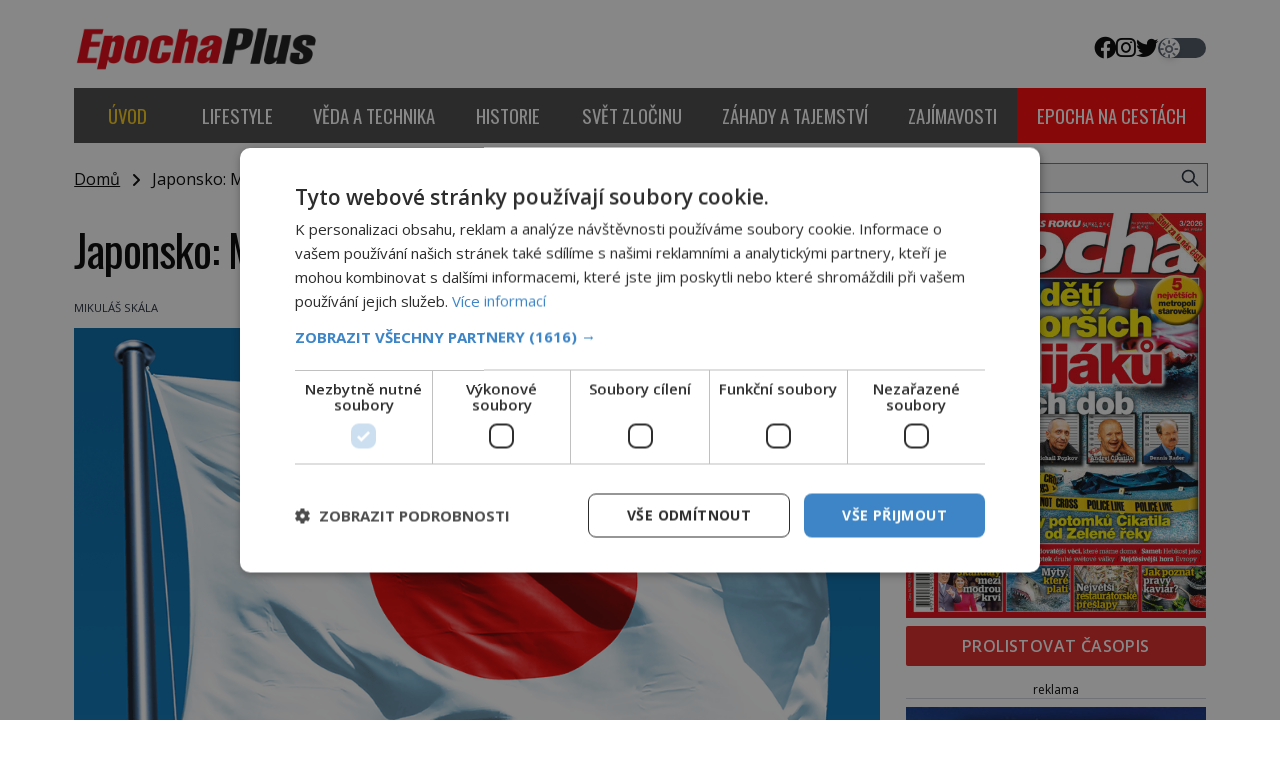

--- FILE ---
content_type: text/html; charset=UTF-8
request_url: https://epochaplus.cz/japonsko-mlaskani-povoleno-smrkani-zakazano/
body_size: 22192
content:
<!DOCTYPE html>
<html lang="cs">
<head>
    <meta charset="UTF-8">
    <meta http-equiv="X-UA-Compatible" content="IE=edge">
    <meta name="viewport" content="width=device-width, initial-scale=1.0">
    <meta name="description" content="Zajímavé články z celého světa">


	<!-- STYLESHEETS -->
    <link rel="stylesheet" href="https://epochaplus.cz/wp-content/themes/digicon-epocha/css/digicon.css?20305524485924691">
    <link rel="stylesheet" href="https://epochaplus.cz/wp-content/themes/digicon-epocha/css/digicon.add.css?20305524485925771">

	<!-- fonts -->
	<link rel="preconnect" href="https://fonts.googleapis.com">
	<link rel="preconnect" href="https://fonts.gstatic.com" crossorigin>
	<link href="https://fonts.googleapis.com/css2?family=Open+Sans:ital,wght@0,300;0,400;0,500;0,600;0,700;0,800;1,300;1,400&family=Oswald:wght@200;300;400;500;600;700&display=swap" rel="stylesheet">

	<!-- icons -->
	<link href="https://epochaplus.cz/wp-content/themes/digicon-epocha/fasm/css/all.css" rel="stylesheet">

	<!-- scripts -->
	<script src="https://code.jquery.com/jquery-3.7.0.min.js" crossorigin="anonymous"></script>

  	<!-- popup -->
    <link rel="stylesheet" href="https://cdn.jsdelivr.net/npm/glightbox/dist/css/glightbox.min.css" />
    <script src="https://cdn.jsdelivr.net/gh/mcstudios/glightbox/dist/js/glightbox.min.js"></script>

	<!-- cross -->
    <link rel="stylesheet" href="https://epochaplus.cz/wp-content/themes/digicon-epocha/css/cross.css?t=1768690575">
    <!--
    <link rel="stylesheet" href="https://epochaplus.cz/wp-content/themes/digicon-epocha/css/cross1.css?t=1768690575">
    <link rel="stylesheet" href="https://epochaplus.cz/wp-content/themes/digicon-epocha/css/cross1c.css?t=1768690575">
    <link rel="stylesheet" href="https://epochaplus.cz/wp-content/themes/digicon-epocha/css/cross2.css?t=1768690575">
    <link rel="stylesheet" href="https://epochaplus.cz/wp-content/themes/digicon-epocha/css/cross2c.css?t=1768690575">
    <link rel="stylesheet" href="https://epochaplus.cz/wp-content/themes/digicon-epocha/css/cross4.css?t=1768690575">
    <link rel="stylesheet" href="https://epochaplus.cz/wp-content/themes/digicon-epocha/css/cross4c.css?t=1768690575">
    -->


	<!-- inline scripts -->
    <script>
        // Pokud neni localStorag=='dark' nebo 'light' uprednostnuji nastaveni OS
        if (!localStorage.theme) {
            // Neni zadne nastaveni theme v localStorage
            if (window.matchMedia('(prefers-color-scheme: dark)').matches) {
                // uzivatel ma dark mode v OS
                // alert('dark v nastaveni OS');
                document.querySelector('html').classList.add('dark');
                localStorage.theme = 'dark';
            } else {
                document.querySelector('html').classList.remove('dark');
                localStorage.theme = 'light';
                // alert('light v nastaveni OS');
            }
        } else {
            // uzivatel ma definici theme v localStorage
            if (localStorage.theme === 'dark') {
                // alert('dark v localStorage');
                document.querySelector('html').classList.add('dark')
            } else {
                // alert('light v localStorage');
                document.querySelector('html').classList.remove('dark')
            }
        }
    </script>


    <title>Japonsko: Mlaskání povoleno, smrkání zakázáno &#8211; Epochaplus.cz</title>
<meta name='robots' content='max-image-preview:large' />
<link rel="alternate" type="application/rss+xml" title="Epochaplus.cz &raquo; RSS zdroj" href="https://epochaplus.cz/feed/" />
<link rel="alternate" type="application/rss+xml" title="Epochaplus.cz &raquo; RSS komentářů" href="https://epochaplus.cz/comments/feed/" />
<meta property="fb:app_id" content="1050482749137509" />
<meta property="og:title" content="Japonsko: Mlaskání povoleno, smrkání zakázáno"/>
<meta property="og:type" content="article"/>
<meta property="og:url" content="https://epochaplus.cz/japonsko-mlaskani-povoleno-smrkani-zakazano/"/>
<meta property="og:site_name" content="epochaplus.cz"/>
<meta property="og:image" content="https://epochaplus.cz/wp-content/uploads/1-2.png"/>

<link rel='stylesheet' id='wp-block-library-css' href='https://epochaplus.cz/wp-includes/css/dist/block-library/style.min.css?ver=6.6.1' type='text/css' media='all' />
<style id='classic-theme-styles-inline-css' type='text/css'>
/*! This file is auto-generated */
.wp-block-button__link{color:#fff;background-color:#32373c;border-radius:9999px;box-shadow:none;text-decoration:none;padding:calc(.667em + 2px) calc(1.333em + 2px);font-size:1.125em}.wp-block-file__button{background:#32373c;color:#fff;text-decoration:none}
</style>
<style id='global-styles-inline-css' type='text/css'>
:root{--wp--preset--aspect-ratio--square: 1;--wp--preset--aspect-ratio--4-3: 4/3;--wp--preset--aspect-ratio--3-4: 3/4;--wp--preset--aspect-ratio--3-2: 3/2;--wp--preset--aspect-ratio--2-3: 2/3;--wp--preset--aspect-ratio--16-9: 16/9;--wp--preset--aspect-ratio--9-16: 9/16;--wp--preset--color--black: #000000;--wp--preset--color--cyan-bluish-gray: #abb8c3;--wp--preset--color--white: #ffffff;--wp--preset--color--pale-pink: #f78da7;--wp--preset--color--vivid-red: #cf2e2e;--wp--preset--color--luminous-vivid-orange: #ff6900;--wp--preset--color--luminous-vivid-amber: #fcb900;--wp--preset--color--light-green-cyan: #7bdcb5;--wp--preset--color--vivid-green-cyan: #00d084;--wp--preset--color--pale-cyan-blue: #8ed1fc;--wp--preset--color--vivid-cyan-blue: #0693e3;--wp--preset--color--vivid-purple: #9b51e0;--wp--preset--gradient--vivid-cyan-blue-to-vivid-purple: linear-gradient(135deg,rgba(6,147,227,1) 0%,rgb(155,81,224) 100%);--wp--preset--gradient--light-green-cyan-to-vivid-green-cyan: linear-gradient(135deg,rgb(122,220,180) 0%,rgb(0,208,130) 100%);--wp--preset--gradient--luminous-vivid-amber-to-luminous-vivid-orange: linear-gradient(135deg,rgba(252,185,0,1) 0%,rgba(255,105,0,1) 100%);--wp--preset--gradient--luminous-vivid-orange-to-vivid-red: linear-gradient(135deg,rgba(255,105,0,1) 0%,rgb(207,46,46) 100%);--wp--preset--gradient--very-light-gray-to-cyan-bluish-gray: linear-gradient(135deg,rgb(238,238,238) 0%,rgb(169,184,195) 100%);--wp--preset--gradient--cool-to-warm-spectrum: linear-gradient(135deg,rgb(74,234,220) 0%,rgb(151,120,209) 20%,rgb(207,42,186) 40%,rgb(238,44,130) 60%,rgb(251,105,98) 80%,rgb(254,248,76) 100%);--wp--preset--gradient--blush-light-purple: linear-gradient(135deg,rgb(255,206,236) 0%,rgb(152,150,240) 100%);--wp--preset--gradient--blush-bordeaux: linear-gradient(135deg,rgb(254,205,165) 0%,rgb(254,45,45) 50%,rgb(107,0,62) 100%);--wp--preset--gradient--luminous-dusk: linear-gradient(135deg,rgb(255,203,112) 0%,rgb(199,81,192) 50%,rgb(65,88,208) 100%);--wp--preset--gradient--pale-ocean: linear-gradient(135deg,rgb(255,245,203) 0%,rgb(182,227,212) 50%,rgb(51,167,181) 100%);--wp--preset--gradient--electric-grass: linear-gradient(135deg,rgb(202,248,128) 0%,rgb(113,206,126) 100%);--wp--preset--gradient--midnight: linear-gradient(135deg,rgb(2,3,129) 0%,rgb(40,116,252) 100%);--wp--preset--font-size--small: 13px;--wp--preset--font-size--medium: 20px;--wp--preset--font-size--large: 36px;--wp--preset--font-size--x-large: 42px;--wp--preset--spacing--20: 0.44rem;--wp--preset--spacing--30: 0.67rem;--wp--preset--spacing--40: 1rem;--wp--preset--spacing--50: 1.5rem;--wp--preset--spacing--60: 2.25rem;--wp--preset--spacing--70: 3.38rem;--wp--preset--spacing--80: 5.06rem;--wp--preset--shadow--natural: 6px 6px 9px rgba(0, 0, 0, 0.2);--wp--preset--shadow--deep: 12px 12px 50px rgba(0, 0, 0, 0.4);--wp--preset--shadow--sharp: 6px 6px 0px rgba(0, 0, 0, 0.2);--wp--preset--shadow--outlined: 6px 6px 0px -3px rgba(255, 255, 255, 1), 6px 6px rgba(0, 0, 0, 1);--wp--preset--shadow--crisp: 6px 6px 0px rgba(0, 0, 0, 1);}:where(.is-layout-flex){gap: 0.5em;}:where(.is-layout-grid){gap: 0.5em;}body .is-layout-flex{display: flex;}.is-layout-flex{flex-wrap: wrap;align-items: center;}.is-layout-flex > :is(*, div){margin: 0;}body .is-layout-grid{display: grid;}.is-layout-grid > :is(*, div){margin: 0;}:where(.wp-block-columns.is-layout-flex){gap: 2em;}:where(.wp-block-columns.is-layout-grid){gap: 2em;}:where(.wp-block-post-template.is-layout-flex){gap: 1.25em;}:where(.wp-block-post-template.is-layout-grid){gap: 1.25em;}.has-black-color{color: var(--wp--preset--color--black) !important;}.has-cyan-bluish-gray-color{color: var(--wp--preset--color--cyan-bluish-gray) !important;}.has-white-color{color: var(--wp--preset--color--white) !important;}.has-pale-pink-color{color: var(--wp--preset--color--pale-pink) !important;}.has-vivid-red-color{color: var(--wp--preset--color--vivid-red) !important;}.has-luminous-vivid-orange-color{color: var(--wp--preset--color--luminous-vivid-orange) !important;}.has-luminous-vivid-amber-color{color: var(--wp--preset--color--luminous-vivid-amber) !important;}.has-light-green-cyan-color{color: var(--wp--preset--color--light-green-cyan) !important;}.has-vivid-green-cyan-color{color: var(--wp--preset--color--vivid-green-cyan) !important;}.has-pale-cyan-blue-color{color: var(--wp--preset--color--pale-cyan-blue) !important;}.has-vivid-cyan-blue-color{color: var(--wp--preset--color--vivid-cyan-blue) !important;}.has-vivid-purple-color{color: var(--wp--preset--color--vivid-purple) !important;}.has-black-background-color{background-color: var(--wp--preset--color--black) !important;}.has-cyan-bluish-gray-background-color{background-color: var(--wp--preset--color--cyan-bluish-gray) !important;}.has-white-background-color{background-color: var(--wp--preset--color--white) !important;}.has-pale-pink-background-color{background-color: var(--wp--preset--color--pale-pink) !important;}.has-vivid-red-background-color{background-color: var(--wp--preset--color--vivid-red) !important;}.has-luminous-vivid-orange-background-color{background-color: var(--wp--preset--color--luminous-vivid-orange) !important;}.has-luminous-vivid-amber-background-color{background-color: var(--wp--preset--color--luminous-vivid-amber) !important;}.has-light-green-cyan-background-color{background-color: var(--wp--preset--color--light-green-cyan) !important;}.has-vivid-green-cyan-background-color{background-color: var(--wp--preset--color--vivid-green-cyan) !important;}.has-pale-cyan-blue-background-color{background-color: var(--wp--preset--color--pale-cyan-blue) !important;}.has-vivid-cyan-blue-background-color{background-color: var(--wp--preset--color--vivid-cyan-blue) !important;}.has-vivid-purple-background-color{background-color: var(--wp--preset--color--vivid-purple) !important;}.has-black-border-color{border-color: var(--wp--preset--color--black) !important;}.has-cyan-bluish-gray-border-color{border-color: var(--wp--preset--color--cyan-bluish-gray) !important;}.has-white-border-color{border-color: var(--wp--preset--color--white) !important;}.has-pale-pink-border-color{border-color: var(--wp--preset--color--pale-pink) !important;}.has-vivid-red-border-color{border-color: var(--wp--preset--color--vivid-red) !important;}.has-luminous-vivid-orange-border-color{border-color: var(--wp--preset--color--luminous-vivid-orange) !important;}.has-luminous-vivid-amber-border-color{border-color: var(--wp--preset--color--luminous-vivid-amber) !important;}.has-light-green-cyan-border-color{border-color: var(--wp--preset--color--light-green-cyan) !important;}.has-vivid-green-cyan-border-color{border-color: var(--wp--preset--color--vivid-green-cyan) !important;}.has-pale-cyan-blue-border-color{border-color: var(--wp--preset--color--pale-cyan-blue) !important;}.has-vivid-cyan-blue-border-color{border-color: var(--wp--preset--color--vivid-cyan-blue) !important;}.has-vivid-purple-border-color{border-color: var(--wp--preset--color--vivid-purple) !important;}.has-vivid-cyan-blue-to-vivid-purple-gradient-background{background: var(--wp--preset--gradient--vivid-cyan-blue-to-vivid-purple) !important;}.has-light-green-cyan-to-vivid-green-cyan-gradient-background{background: var(--wp--preset--gradient--light-green-cyan-to-vivid-green-cyan) !important;}.has-luminous-vivid-amber-to-luminous-vivid-orange-gradient-background{background: var(--wp--preset--gradient--luminous-vivid-amber-to-luminous-vivid-orange) !important;}.has-luminous-vivid-orange-to-vivid-red-gradient-background{background: var(--wp--preset--gradient--luminous-vivid-orange-to-vivid-red) !important;}.has-very-light-gray-to-cyan-bluish-gray-gradient-background{background: var(--wp--preset--gradient--very-light-gray-to-cyan-bluish-gray) !important;}.has-cool-to-warm-spectrum-gradient-background{background: var(--wp--preset--gradient--cool-to-warm-spectrum) !important;}.has-blush-light-purple-gradient-background{background: var(--wp--preset--gradient--blush-light-purple) !important;}.has-blush-bordeaux-gradient-background{background: var(--wp--preset--gradient--blush-bordeaux) !important;}.has-luminous-dusk-gradient-background{background: var(--wp--preset--gradient--luminous-dusk) !important;}.has-pale-ocean-gradient-background{background: var(--wp--preset--gradient--pale-ocean) !important;}.has-electric-grass-gradient-background{background: var(--wp--preset--gradient--electric-grass) !important;}.has-midnight-gradient-background{background: var(--wp--preset--gradient--midnight) !important;}.has-small-font-size{font-size: var(--wp--preset--font-size--small) !important;}.has-medium-font-size{font-size: var(--wp--preset--font-size--medium) !important;}.has-large-font-size{font-size: var(--wp--preset--font-size--large) !important;}.has-x-large-font-size{font-size: var(--wp--preset--font-size--x-large) !important;}
:where(.wp-block-post-template.is-layout-flex){gap: 1.25em;}:where(.wp-block-post-template.is-layout-grid){gap: 1.25em;}
:where(.wp-block-columns.is-layout-flex){gap: 2em;}:where(.wp-block-columns.is-layout-grid){gap: 2em;}
:root :where(.wp-block-pullquote){font-size: 1.5em;line-height: 1.6;}
</style>
<link rel='stylesheet' id='dashicons-css' href='https://epochaplus.cz/wp-includes/css/dashicons.min.css?ver=6.6.1' type='text/css' media='all' />
<link rel='stylesheet' id='post-views-counter-frontend-css' href='https://epochaplus.cz/wp-content/plugins/post-views-counter/css/frontend.min.css?ver=1.4.8' type='text/css' media='all' />
<script type="text/javascript" id="post-views-counter-frontend-js-before">
/* <![CDATA[ */
var pvcArgsFrontend = {"mode":"js","postID":16666,"requestURL":"https:\/\/epochaplus.cz\/wp-admin\/admin-ajax.php","nonce":"f784dbe5ed","dataStorage":"cookies","multisite":false,"path":"\/","domain":""};
/* ]]> */
</script>
<script type="text/javascript" src="https://epochaplus.cz/wp-content/plugins/post-views-counter/js/frontend.min.js?ver=1.4.8" id="post-views-counter-frontend-js"></script>
<link rel="https://api.w.org/" href="https://epochaplus.cz/wp-json/" /><link rel="alternate" title="JSON" type="application/json" href="https://epochaplus.cz/wp-json/wp/v2/posts/16666" /><link rel="EditURI" type="application/rsd+xml" title="RSD" href="https://epochaplus.cz/xmlrpc.php?rsd" />
<link rel="canonical" href="https://epochaplus.cz/japonsko-mlaskani-povoleno-smrkani-zakazano/" />
<link rel='shortlink' href='https://epochaplus.cz/?p=16666' />
<link rel="alternate" title="oEmbed (JSON)" type="application/json+oembed" href="https://epochaplus.cz/wp-json/oembed/1.0/embed?url=https%3A%2F%2Fepochaplus.cz%2Fjaponsko-mlaskani-povoleno-smrkani-zakazano%2F" />
<link rel="alternate" title="oEmbed (XML)" type="text/xml+oembed" href="https://epochaplus.cz/wp-json/oembed/1.0/embed?url=https%3A%2F%2Fepochaplus.cz%2Fjaponsko-mlaskani-povoleno-smrkani-zakazano%2F&#038;format=xml" />


	<script type="text/javascript" charset="UTF-8" src="//cdn.cookie-script.com/s/d7131d2a09dc893fb3bd53c52b8818b0.js"></script>

	<!-- Google Tag Manager -->
	<script>(function(w,d,s,l,i){w[l]=w[l]||[];w[l].push({'gtm.start':
	new Date().getTime(),event:'gtm.js'});var f=d.getElementsByTagName(s)[0],j=d.createElement(s),dl=l!='dataLayer'?'&l='+l:'';j.async=true;j.src='https://www.googletagmanager.com/gtm.js?id='+i+dl;f.parentNode.insertBefore(j,f);
	})(window,document,'script','dataLayer','GTM-P6G7PW');</script>
	<!-- End Google Tag Manager -->


	<!-- Global tag (gtag.js) - Google Analytics -->
	<script async src="https://www.googletagmanager.com/gtag/js?id=G-QLX0HSTS6W"></script>
	<script>
  		window.dataLayer = window.dataLayer || [];
  		function gtag(){dataLayer.push(arguments);}
  		gtag('js', new Date());
  		gtag('config', 'G-QLX0HSTS6W');
	</script>



	

	

	
	<script defer src="/mkstat.js" data-website-id="0f255a9e-2957-454b-8295-05ae799c2d39"></script>

</head>

<body class="bg-white dark:bg-darkmodebg text-lightmode dark:text-darkmode font-opensans h-full 2xl:pt-[170px] flex">

<!-- Google Tag Manager (noscript) -->
<noscript><iframe src="https://www.googletagmanager.com/ns.html?id=GTM-P6G7PW"
height="0" width="0" style="display:none;visibility:hidden"></iframe></noscript>
<!-- End Google Tag Manager (noscript) -->


    <style>
    .rf-branding a {
	background: url("/upload/data/branding/branding.jpg?v=1766989031") no-repeat top center;	
    	display:block;
    }
    </style>
    <div class="rf-branding w-full h-full mt-[-170px] fixed hidden 2xl:block ">
        <a class="w-full h-full" target="_blank" href="https://rf-hobby.cz/marketing/predplatitelska-soutez-pro-mesic-leden-2026/"></a>
    </div>







 









	<!-- (C)2000-2015 Gemius SA - gemiusAudience / epochaplus.cz / Ostatni -->
	<script>
		var pp_gemius_identifier = '16Obkm_cZLqOsr74XLReVqSf.q3GrG8gXflX0i.yZ9H.y7';
		function gemius_pending(i) { window[i] = window[i] || function() {var x = window[i+'_pdata'] = window[i+'_pdata'] || []; x[x.length]=arguments;};};
		gemius_pending('gemius_hit'); gemius_pending('gemius_event'); gemius_pending('pp_gemius_hit'); gemius_pending('pp_gemius_event');
		(function(d,t) {try {var gt=d.createElement(t),s=d.getElementsByTagName(t)[0],l='https'; gt.setAttribute('async','async');
		gt.setAttribute('defer','defer'); gt.src=l+'://spir.hit.gemius.pl/xgemius.js'; s.parentNode.insertBefore(gt,s);} catch (e) {}})(document,'script');
	</script>



<!-- container -->
<div class="w-full mx-auto max-w-[1170px] bg-white dark:bg-darkmodebgc dark:text-gray-200 px-3 lg:px-[1.2rem] z-10">


                <!-- Novy rok 2024/5 -->
        <style>
        .nrmk2025 {
            display: block;
            margin-top: 1.2rem;
            margin-bottom: 0;
        }
        @media screen and (max-width: 1023px) {
            .nrmk2025 {
                display: none;
            }
        }
        </style>
	<!--
        <div class="nrmk2025">
            <img src="https://epochaplus.cz/wp-content/themes/digicon-epocha/img/nb.epochaplus.jpg" alt="" class="" style="width: 100%; max-width: 1150px; margin: 0 auto;">
        </div>
	-->
        



			



	<!-- top menu -->
	<div class="w-full text-sm lg:mt-6">
		<!-- top bar desktop -->
<div class="hidden md:flex justify-between">

	<!-- leva strana -->
	<div class="">
		<a href="/">
			<img src="https://epochaplus.cz/wp-content/themes/digicon-epocha/img/logo-epochaplus-light.png" alt="" class="dark:hidden my-auto h-[3.0rem]">
			<img src="https://epochaplus.cz/wp-content/themes/digicon-epocha/img/logo-epochaplus-dark.png" alt="" class="hidden dark:inline my-auto h-[3.0rem]">
		</a>
	</div>

	<!-- prava strana -->
	<div class="flex justify-end gap-8 uppercase">
		<div class="flex gap-4 text-[1.4rem] my-auto">
			<a href="https://www.facebook.com/www.epochaplus.cz/" target="_blank"><i class="fab fa-facebook"></i></a>
			<a href="https://www.instagram.com/casopis_epocha/" target="_blank"><i class="fab fa-instagram"></i></a>
			<a href="https://twitter.com/epochapluscz" target="_blank"><i class="fab fa-twitter"></i></a>
		</div>

		<!-- prepinac darkmode -->
		<div id="dmselector2" class="flex justify-end space-x-2 relative  my-auto">
	    	<!-- <span class="text-sm ">světlý</span> -->
       		<div>
	       		<input type="checkbox" name="toggle" id="toggleDarkMode2" class="hidden">
        		<label for="toggleDarkMode2" class="cursor-pointer w-12 h-5 flex items-center bg-gray-600 dark:bg-gray-400 rounded-full p-0.5">
              		<span class="toggleDarkMode2-dot w-5 h-5 bg-white text-gray-500 rounded-full shadow-md transform duration-300 ease-in-out"></span>
        		</label>
       		</div>
       		<!-- <span class="text-sm">tmavý</span> -->
    	</div>

	</div>
	<!-- prava strana end -->
</div>



<!-- top bar mobil -->
<div class="md:hidden mt-4 px-[2rem]">
	<a href="/">
		<img src="https://epochaplus.cz/wp-content/themes/digicon-epocha/img/logo-epochaplus-light.png" alt="" class="dark:hidden w-full">
		<img src="https://epochaplus.cz/wp-content/themes/digicon-epocha/img/logo-epochaplus-dark.png" alt="" class="hidden dark:inline w-full">
	</a>
</div>


<!-- socialni site -->
<!--
<div class="md:hidden flex gap-x-7 justify-center text-2xl py-0 pt-2 whitespace-nowrap text-center">
	<a href="https://www.facebook.com/historyrevue/" target="_blank"><i class="fab fa-facebook"></i></a>
	<a href="https://twitter.com/HistoryRevue" target="_blank"><i class="fab fa-twitter"></i></a>
</div>
-->
<!-- desktop menu -->
<div class="mt-4 hidden lg:flex font-oswald w-full justify-evenly gap-[0.1rem] uppercase text-[1.17rem] 
	text-center whitespace-nowrap bg-[#8b8b8b] dark:border border-[#797979]">
	<a href="/" class="w-full">
		<div class="px-5 py-[1.1rem] menu-uvod active ">Úvod</div>
	</a>
			<a href="/category/lifestyle" class="w-full">
			<div class="px-5 py-[1.1rem] menu-lifestyle ">
				lifestyle			</div>
		</a>
			<a href="/category/veda-a-technika" class="w-full">
			<div class="px-5 py-[1.1rem] menu-veda-a-technika ">
				věda a technika			</div>
		</a>
			<a href="/category/historie" class="w-full">
			<div class="px-5 py-[1.1rem] menu-historie ">
				historie			</div>
		</a>
			<a href="/category/svet-zlocinu" class="w-full">
			<div class="px-5 py-[1.1rem] menu-svet-zlocinu ">
				svět zločinu			</div>
		</a>
			<a href="/category/zahady-a-tajemstvi" class="w-full">
			<div class="px-5 py-[1.1rem] menu-zahady-a-tajemstvi ">
				záhady a tajemství			</div>
		</a>
			<a href="/category/zajimavosti" class="w-full">
			<div class="px-5 py-[1.1rem] menu-zajimavosti ">
				zajímavosti			</div>
		</a>
			<a href="https://epochanacestach.cz/" target="_blank" class="w-full">
		<div class="px-5 py-[1.1rem] menu-epona">epocha na cestách</div>
	</a>
	</div>
 




<!-- mobile menu -->
<div class="lg:hidden mt-0 py-2 ">

	<!-- hamburger -->
	<div class="flex justify-between py-[0.75rem] px-2 w-full text-right bg-red-700 text-white rounded">


		<!-- prepinac darkmode -->
		<div id="dmselector" class="flex justify-end space-x-2 py-1 pt-2">
	    	<!-- <span class="text-sm ">světlý</span> -->
       		<div>
	       		<input type="checkbox" name="toggle" id="toggleDarkMode" class="hidden">
        		<label for="toggleDarkMode" class="cursor-pointer w-9 h-6 lg:w-9 lg:h-5 flex items-center bg-gray-600 dark:bg-gray-400 rounded-full p-0 lg:p-1">
              		<span class="toggleDarkMode-dot w-6 h-6 lg:w-4 lg:h-4 bg-white text-gray-500 rounded-full shadow-md transform duration-300 ease-in-out"></span>
        		</label>
       		</div>
       		<!-- <span class="text-sm">tmavý</span> -->
    	</div>


		<div class="my-auto">
			<!-- socialni site -->
			<div class="flex gap-x-[1.3rem] justify-center text-[1.8rem] whitespace-nowrap text-center">
				<a href="https://www.facebook.com/epochaplus/" target="_blank"><i class="fab fa-facebook"></i></a>
				<a href="https://www.instagram.com/casopis_epocha/" target="_blank"><i class="fab fa-instagram"></i></a>
				<a href="https://twitter.com/epochapluscz" target="_blank"><i class="fab fa-twitter"></i></a>
			</div>
		</div>

		<div class="my-auto">
			<button id="mobile-menu-toggle" class="outline-none">
            	<i class="fas fa-bars text-3xl"></i>
        	</button>
		</div>


	</div>

	<!-- <div class="relative w-screen h-screen"> -->
		<div id="mobile-menu" class="fixed top-0 left-0 w-full h-full max-w-screen-md 
			rounded-r-3xl shadow-2xl
			transform -translate-x-full overflow-hidden transition-transform duration-500 ease-in-out 
			bg-gray-100 dark:bg-[#464646] text-[1.4rem] font-semibold uppercase pl-[2rem] 
			border-l-[1rem] border-[#d32121]
			"
			style="z-index: 1000;">

			<a href="/" class="block mt-[3rem] w-full">
				<div class="py-[1.1rem] dark:menu-uvod text-[#d32121] ">
					<span class="inline-block text-center w-[2.4rem]"><i class="far fa-home"></i></span> Úvod
				</div>
			</a>
							<a href="/category/lifestyle" class="w-full">
					<div class="py-[1.1rem] dark:menu-lifestyle ">
						<span class="inline-block text-center w-[2.4rem]"><i class="far fa-heart"></i></span>						lifestyle					</div>
				</a>
							<a href="/category/veda-a-technika" class="w-full">
					<div class="py-[1.1rem] dark:menu-veda-a-technika ">
						<span class="inline-block text-center w-[2.4rem]"><i class="far fa-flask"></i></span>						věda a technika					</div>
				</a>
							<a href="/category/historie" class="w-full">
					<div class="py-[1.1rem] dark:menu-historie ">
						<span class="inline-block text-center w-[2.4rem]"><i class="far fa-landmark"></i></span>						historie					</div>
				</a>
							<a href="/category/svet-zlocinu" class="w-full">
					<div class="py-[1.1rem] dark:menu-svet-zlocinu ">
						<span class="inline-block text-center w-[2.4rem]"><i class="far fa-user-secret"></i></span>						svět zločinu					</div>
				</a>
							<a href="/category/zahady-a-tajemstvi" class="w-full">
					<div class="py-[1.1rem] dark:menu-zahady-a-tajemstvi ">
						<span class="inline-block text-center w-[2.4rem]"><i class="far fa-question"></i></span>						záhady a tajemství					</div>
				</a>
							<a href="/category/zajimavosti" class="w-full">
					<div class="py-[1.1rem] dark:menu-zajimavosti ">
						<span class="inline-block text-center w-[2.4rem]"><i class="far fa-lightbulb"></i></span>						zajímavosti					</div>
				</a>
			
						<a href="https://epochanacestach.cz/" class="block mt-[2rem] w-full">
				<div class="py-[1.1rem] dark:menu-uvod">
					<span class="inline-block text-center w-[2.4rem]"><i class="far fa-book"></i></span> epocha na cestách
				</div>
			</a>
						

			<button id="menu-close" class="absolute top-4 right-4 border-4 border-[#d0cccc] dark:border-[#dac737] rounded xp-2 xpx-3 h-[3rem] w-[3rem] text-center">
    			<i class="fas fa-times text-4xl"></i>
  			</button>
		</div>
	<!-- </div> -->

</div>

<script>
$(document).ready(function() {
	$('#mobile-menu-toggle').click(function() {
		// Přepne třídu 'translate-x-full' při kliknutí na tlačítko menu
		$('#mobile-menu').toggleClass('-translate-x-full');
		$('#adm-sticky').addClass('hidden').removeClass('block');
  	});
	$('#menu-close').click(function() {
		// Přepne třídu '-translate-x-full' při kliknutí na tlačítko zavřít
		$('#mobile-menu').toggleClass('-translate-x-full');
		$('#adm-sticky').addClass('block').removeClass('hidden');
	});
});
</script>




	</div>

	

	<!-- loop or page -->
	<div class="w-full lg:flex">
		<div class="w-full lg:pr-4 bg-lightmodebgc dark:bg-darkmodebgc">
			<div class="mt-2 lg:mt-6 w-full" style="xmax-width: 805px;">

	<div class="">
		<a href="/" class="underline">Domů</a> &nbsp; <i class="fas fa-angle-right relative top-px"></i> &nbsp;
		Japonsko: Mlaskání povoleno, smrkání zakázáno	</div>


	

	

	<div class="mt-[0.8rem] lg:mt-8 text-black dark:text-white 
		text-[2.2rem] leading-[1.15] tracking-tight px-[0.0rem]
		lg:text-[2.8rem] lg:leading-[1.2] lg:tracking-tight lg:px-0
		font-oswald">
		Japonsko: Mlaskání povoleno, smrkání zakázáno	</div>



	<div class="mt-6 text-eni11px text-gray-800 dark:text-gray-200">

		<div class="flex justify-between text-[0.7rem] uppercase">
			<div class="hover:underline ">
				<a href="https://epochaplus.cz/author/martinjanda/" title="Příspěvky od Mikuláš Skála" rel="author">Mikuláš Skála</a>			</div>
			<div class="">
													1.3.2016							</div>
		</div>

	</div>




	<div>
		<div id="titimage" class="mt-3 w-full">
			<figure>
				<img width="998" height="661" src="https://epochaplus.cz/wp-content/uploads/1-2.png" class="attachment-large size-large wp-post-image" alt="" decoding="async" fetchpriority="high" srcset="https://epochaplus.cz/wp-content/uploads/1-2.png 998w, https://epochaplus.cz/wp-content/uploads/1-2-300x199.png 300w, https://epochaplus.cz/wp-content/uploads/1-2-768x509.png 768w, https://epochaplus.cz/wp-content/uploads/1-2-304x201.png 304w, https://epochaplus.cz/wp-content/uploads/1-2-296x196.png 296w, https://epochaplus.cz/wp-content/uploads/1-2-634x420.png 634w, https://epochaplus.cz/wp-content/uploads/1-2-960x636.png 960w, https://epochaplus.cz/wp-content/uploads/1-2-468x310.png 468w" sizes="(max-width: 998px) 100vw, 998px" />				<!-- <figcaption class="text-[0.8rem] text-center mt-1"></figcaption> -->
			</figure>
		</div>
	</div>


	


	




	<div class="lg:mt-2">
			
		<div class="md:px-[8.0rem]">
			<article id="post-16666">
				<div class="clanek text-[1.1rem] leading-[1.35] lg:text-[1.07rem] lg:leading-[1.4]">
					<p><strong>Jiný kraj, jiný mrav. Některé zvyky jiných kultur mohou Evropanovi připadat docela zvláštní. Zatímco Evropan se běžně zdraví podáním ruky, obyvatelé země vycházejícího slunce se pozdraví úklonou.</strong></p>
<p>Čím je úklona hlubší, tím více dává zdravící člověk najevo, že si zdraveného váží. Japonský císař se zdraví hlubokou úklonou až k pasu.</p>
<p>V dobách chřipkové epidemie v Čechách smrká celý autobus nebo celá tramvaj. Něco takového je v Japonsku naprosto nepřípustné, smrkání je bráno jako velmi odpudivé.</p>
<p><style>#cross2.crossflow {margin-left: 0;margin-top: 0;} @media (min-width: 769px) {.cross2-obsah {display:none !important;}.cross2-header {font-weight: 500 !important; font-size:15px !important;-webkit-line-clamp: 4 !important;}}@media (max-width: 768px) {#cross2.crossflow {margin-left:0;margin-right:0;margin-top:20px;}}</style>
<div id="cross2" class="crossflow"></div>
<p><script src="https://rfapi.digicon.cz/cross/js/cross2/epochaplus.cz.js"></script></p>
<p style="margin-top: 0; padding-top:0;">Naopak, zatímco v českých restauracích je mlaskání považováno za neslušné, Japonec jím dává najevo spokojenost s pokrmem.</p>
<p>Komunikace s Japonci může být někdy složitější. V hovoru se vyhýbají slovu NE, nechtějí svého společníka v dialogu zklamat.</p>
<p>Japonec vždy hledá možnosti, jak požadavku druhého vyhovět, i když se to na první pohled zdá nemožné. Japonci mají úplné jiné vnímání času než Češi. Pro Japonce je důležitá přítomnost, vždyť v japonštině neexistuje ani budoucí nebo minulý čas.</p>
<p>Časovou souslednost Japonec vnímá jinak. Zatímco Němci si dodnes za činy svých předků v druhé světové válce dodnes sypou popel na hlavu, Japonci nechápu, proč by něco takového měli dělat. Japonec se rád koupe ve vaně.</p>
<p>Ovšem připadalo by mu odporné, kdyby měl jít do vany nemytý, proto se před lázní umyje.</p>
<p>O Češích se říká, že jsou národem „přezouvačů“. Takový Holanďan se často diví, když se má na návštěvě u českých přátel zouvat. V Japonsku by se divil ještě víc.</p>
<p>V japonské domácnosti jsou přezůvky připraveny pro každou místnost, včetně toalety. Když se Japonci mezi sebou na něčem domluví, tak to platí na sto procent a nelze z domluvy vycouvat. I řada obchodních smluv se v Japonsku potvrzuje jen ústně.</p>
<p>Pokud druhý smlouvu nedodrží, ztrácí tak svou tvář a je společensky naprosto znemožněn. Německý filozof <strong>Immanuel Kant</strong> prohlásil:</p>
<p>„Dvě věci mě nepřestanou fascinovat, hvězdné nebe nade mnou a mravní zákon ve mně.“ S tím by v Japonsku asi moc nepochodil. Pro Japonce je mnohem důležitější to, co si o něm myslí okolí a jak na jeho chování reaguje.</p>
<p>Nejvíce se Japonci hrozí toho, že by se před svým okolím měli stydět. Stává se, že v případě, kdy Japonec chce získat zpět respekt, provede harakiri, tedy rituální sebevraždu.</p>
<p><style>#cross4.crossflow {margin-left: 0;margin-top: 0;} @media (min-width: 769px) {.cross4-obsah {display:none !important;}.cross4-header {font-weight: 500 !important; font-size:15px !important;-webkit-line-clamp: 4 !important;}}@media (max-width: 768px) {#cross4.crossflow {margin-left:0;margin-right:0;margin-top:20px;}}</style>
<div id="cross4" class="crossflow"></div>
<p><script src="https://rfapi.digicon.cz/cross/js/cross4/epochaplus.cz.js"></script></p>
<p style="margin-top: 0; padding-top:0;">Harakiri je též známo pod pojmem seppuku (plátkování žaludku), což v překladu znamená plátkování žaludku. Rituál měl tři části: meditaci, složení krátké básně (haiku) – většinou na téma pohrdání smrti, a samotné sebevraždy.</p>
<p>Japonec si vkleče prořízl břišní dutinu krátkým samurajským mečem nejdříve vodorovně zleva doprava, a poté následoval ještě svislý řez. Pro zmírnění utrpení mohl sebevrahovi jeho pobočník setnout hlavu.</p>
<p>To se ovšem nedělo vždy, například generál <strong>Takidžiró Óniši</strong>, který spáchal harakiri po japonské kapitulaci v roce 1945, umíral 17 hodin.</p>
									</div>
			</article>

			

			<style>
			.rf-kreditblokspacer {
			    margin-top: 2rem;
			}
			.rf-fotokredit {
			    margin-top: 0.2rem;
				font-style: italic;
			    font-size: 14px;
			    opacity: 70%;
			}
			.rf-zdrojekredit {
			    margin-top: 0.2rem;
				font-style: italic;
			    font-size: 14px;
			    opacity: 70%;
			}
			.rf-fotokredit strong {
				font-weight: 400;
			}
			.rf-zdrojekredit strong {
				font-weight: 400;
			}
			</style>
			
			
			<div class="mt-2 text-sm italic opacity-70">Foto: japantimes, gion, popsugar</div>		</div>
			

		

		<!-- 
					<div class="hidden mt-2 lg:mt-6 text-[1.0rem] font-roboto">
				<span class="font-semibold pl-1 uppercase">Štítky: </span>
				
					<a href="/tema/japonsko" class="inline-block m-1">
						<button class="font-roboto uppercase py-0 px-2 
						bg-red-600 dark:bg-red-600 text-gray-200 dark:text-white 
						text-[1rem] md:text-[1.1rem] font-semibold">
							japonsko
						</button>
					</a>
					<a href="/tema/zajimavosti-2" class="inline-block m-1">
						<button class="font-roboto uppercase py-0 px-2 
						bg-red-600 dark:bg-red-600 text-gray-200 dark:text-white 
						text-[1rem] md:text-[1.1rem] font-semibold">
							zajimavosti
						</button>
					</a>			</div>
		 		-->




		




				<div class="hidden lg:grid mt-[2rem] md:px-[8.0rem] grid-cols-2 gap-[1rem] ">
		
			<div class="">
				<div class="font-oswald uppercase text-[1.05rem] text-center border-b border-gray-500">Právě v prodeji</div>
				<div class="mt-[0.5rem] grid grid-cols-2 gap-[0.5rem]">
					<div class="">
						<img src="https://rfapi.digicon.cz/img/obalky/epocha.480.jpg" alt="casopis" loading="lazy">
					</div>
					<div class="flex flex-col gap-[0.5rem] justify-between">
						<a href="/upload/data/casopis/listovacka.mp4" class="glightbox1">
						<button class="rounded py-1 w-full text-[0.9rem] font-semibold hover:underline bg-red-500 text-white uppercase">
							Prolistovat
						</button>
						</a>
						<div class="">
							<div class="font-oswald uppercase text-[1.05rem] text-center border-b border-gray-500">Předplatné</div>
							<a href="https://www.digiport.cz/vydani/floowie/1724-epocha" target="_blank">
							<button class="mt-2 rounded py-1 w-full text-[0.9rem] font-semibold hover:underline bg-red-500 text-white uppercase">
								Elektronické
							</button>
							</a>
							<a href="https://send.cz/casopis/1487/epocha" target="_blank">
							<button class="mt-2 rounded py-1 w-full text-[0.9rem] font-semibold hover:underline bg-red-500 text-white uppercase">
								Tištěné
							</button>
							</a>
						</div>
					</div>
				</div>
			</div>

			<div class="flex flex-col h-full justify-between pl-[3.5rem]">
				<div class="font-oswald uppercase text-[1.05rem] text-center border-b border-gray-500">
					sdílejte článek
				</div>

				<div class="w-full text-white ">
					<a href="https://www.facebook.com/sharer.php?u=https%3A%2F%2Fepochaplus.cz%2Fjaponsko-mlaskani-povoleno-smrkani-zakazano%2F" rel="nofollow" class="" target="_blank">
						<button class="block relative rounded py-1.5 w-full text-[1.0rem] xfont-semibold hover:opacity-70 bg-[#45629f]">
							Facebook
							<i class="text-[1.2rem] fab fa-facebook absolute top-[0.6rem] left-[0.8rem]"></i>
						</button>
					</a>
				</div>

				<div class="w-full text-white">
					<a href="https://twitter.com/intent/tweet/?text=Japonsko%3A+Mlask%C3%A1n%C3%AD+povoleno%2C+smrk%C3%A1n%C3%AD+zak%C3%A1z%C3%A1no&url=https%3A%2F%2Fepochaplus.cz%2Fjaponsko-mlaskani-povoleno-smrkani-zakazano%2F" rel="nofollow" class="" target="_blank">
						<button class="block relative rounded py-1.5 w-full text-[1.0rem] xfont-semibold hover:opacity-70 bg-[#5eb2ef]">
							Twitter
							<i class="text-[1.2rem] fab fa-twitter absolute top-[0.6rem] left-[0.8rem]"></i>
						</button>
					</a>
				</div>

				<div class="w-full text-white">
					<a href="https://www.pinterest.com/pin/create/button/?url=https%3A%2F%2Fepochaplus.cz%2Fjaponsko-mlaskani-povoleno-smrkani-zakazano%2F&media=https%3A%2F%2Fepochaplus.cz%2Fwp-content%2Fuploads%2F1-2.png&description=Japonsko%3A+Mlask%C3%A1n%C3%AD+povoleno%2C+smrk%C3%A1n%C3%AD+zak%C3%A1z%C3%A1no" rel="nofollow" class="" target="_blank">
						<button class="block relative rounded py-1.5 w-full text-[1.0rem] xfont-semibold hover:opacity-70 bg-[#bd081c]">
							 Pinterest
							 <i class="text-[1.2rem] fab fa-pinterest absolute top-[0.5rem] left-[0.8rem]"></i>
						</button>
					</a>
				</div>

				<div class="w-full text-white">
					<a href="mailto:?subject=Japonsko: Mlaskání povoleno, smrkání zakázáno&body=https%3A%2F%2Fepochaplus.cz%2Fjaponsko-mlaskani-povoleno-smrkani-zakazano%2F">
						<button class="block relative rounded py-1.5 w-full text-[1.0rem] xfont-semibold hover:opacity-70 bg-[#0166ff]">
							 Email
							 <i class="text-[1.2rem] fa fa-envelope absolute top-[0.6rem] left-[0.8rem]"></i>
						</button>
					</a>
				</div>

			</div>

		</div>











				<div class="grid lg:hidden mt-[2rem] grid-cols-2 gap-[1rem] xbg-green-400">

			<div class="flex flex-col h-full justify-between gap-2">
				<div class="font-oswald uppercase text-[1.05rem] text-center border-b border-gray-500">
					Právě v prodeji
				</div>
				<div class="">
					<div class="">
						<img src="https://rfapi.digicon.cz/img/obalky/epocha.480.jpg" alt="casopis" loading="lazy">
					</div>
					<div class="mt-1">
						<a href="/upload/data/casopis/listovacka.mp4" class="glightbox1">
							<button class="rounded py-1 w-full text-[0.9rem] font-semibold hover:underline bg-red-500 text-white uppercase">
							Prolistovat
							</button>
						</a>
					</div>
				</div>
			</div>



			<div class="flex flex-col h-full justify-between gap-2">
				<div class="font-oswald uppercase text-[1.05rem] text-center border-b border-gray-500">
					sdílejte článek
				</div>
				<div class="flex flex-col h-full justify-between">
					<div class="flex flex-col gap-1">
						<div class="w-full text-white ">
							<a href="https://www.facebook.com/sharer.php?u=https%3A%2F%2Fepochaplus.cz%2Fjaponsko-mlaskani-povoleno-smrkani-zakazano%2F" rel="nofollow" class="" target="_blank">
								<button class="block relative rounded py-1.5 w-full text-[1.0rem] xfont-semibold hover:opacity-70 bg-[#45629f]">
									Facebook
									<i class="text-[1.2rem] fab fa-facebook absolute top-[0.6rem] left-[0.8rem]"></i>
								</button>
							</a>
						</div>

						<div class="w-full text-white">
							<a href="https://twitter.com/intent/tweet/?text=Japonsko%3A+Mlask%C3%A1n%C3%AD+povoleno%2C+smrk%C3%A1n%C3%AD+zak%C3%A1z%C3%A1no&url=https%3A%2F%2Fepochaplus.cz%2Fjaponsko-mlaskani-povoleno-smrkani-zakazano%2F" rel="nofollow" class="" target="_blank">
								<button class="block relative rounded py-1.5 w-full text-[1.0rem] xfont-semibold hover:opacity-70 bg-[#5eb2ef]">
									Twitter
									<i class="text-[1.2rem] fab fa-twitter absolute top-[0.6rem] left-[0.8rem]"></i>
								</button>
							</a>
						</div>

						<div class="w-full text-white">
							<a href="https://www.pinterest.com/pin/create/button/?url=https%3A%2F%2Fepochaplus.cz%2Fjaponsko-mlaskani-povoleno-smrkani-zakazano%2F&media=https%3A%2F%2Fepochaplus.cz%2Fwp-content%2Fuploads%2F1-2.png&description=Japonsko%3A+Mlask%C3%A1n%C3%AD+povoleno%2C+smrk%C3%A1n%C3%AD+zak%C3%A1z%C3%A1no" rel="nofollow" class="" target="_blank">
								<button class="block relative rounded py-1.5 w-full text-[1.0rem] xfont-semibold hover:opacity-70 bg-[#bd081c]">
								 	Pinterest
							 		<i class="text-[1.2rem] fab fa-pinterest absolute top-[0.5rem] left-[0.8rem]"></i>
								</button>
							</a>
						</div>

						<div class="w-full text-white">
							<a href="mailto:?subject=Japonsko: Mlaskání povoleno, smrkání zakázáno&body=https%3A%2F%2Fepochaplus.cz%2Fjaponsko-mlaskani-povoleno-smrkani-zakazano%2F">
								<button class="block relative rounded py-1.5 w-full text-[1.0rem] xfont-semibold hover:opacity-70 bg-[#0166ff]">
								 	Email
							 		<i class="text-[1.2rem] fa fa-envelope absolute top-[0.6rem] left-[0.8rem]"></i>
								</button>
							</a>
						</div>
					</div>

					<div class="flex flex-col gap-1">
						<div class="font-oswald uppercase text-[1.05rem] text-center border-b border-gray-500">Předplatné</div>
						<a href="https://www.digiport.cz/vydani/floowie/1724-epocha" target="_blank">
							<button class="rounded py-1 w-full text-[0.9rem] font-semibold hover:underline bg-red-500 text-white uppercase">
								Elektronické
							</button>
						</a>
						<a href="https://send.cz/casopis/1487/epocha" target="_blank">
							<button class="rounded py-1 w-full text-[0.9rem] font-semibold hover:underline bg-red-500 text-white uppercase">
								Tištěné
							</button>
						</a>
					</div>
				
				</div>

			</div>

		</div>
		

		<!-- 
		<div class="mt-4 md:mt-8">
			<div class="w-full md:grid grid-cols-2 md:h-12 xbg-blue-500 gap-1 pr-2">

				<div class="w-full text-white">
					<a href="https://www.facebook.com/sharer.php?u=https%3A%2F%2Fepochaplus.cz%2Fjaponsko-mlaskani-povoleno-smrkani-zakazano%2F" rel="nofollow" class="">
						<button class="rounded py-3 w-full text-[1.2rem] font-semibold hover:opacity-70" style="background-color: #45629f">
							<i class="fab fa-facebook"></i> <span class="pl-2">Sdílet na Facebooku</span>
						</button>
					</a>
				</div>

				<div class="w-full text-white mt-1 md:mt-0">
					<a href="https://twitter.com/intent/tweet/?text=Japonsko%3A+Mlask%C3%A1n%C3%AD+povoleno%2C+smrk%C3%A1n%C3%AD+zak%C3%A1z%C3%A1no&url=https%3A%2F%2Fepochaplus.cz%2Fjaponsko-mlaskani-povoleno-smrkani-zakazano%2F" rel="nofollow" class="">
						<button class="rounded py-3 w-full text-[1.2rem] font-semibold hover:opacity-70" style="background-color: #5eb2ef">
							<i class="fab fa-twitter"></i> <span class="pl-2">Sdílet na Twitteru</span>
						</button>
					</a>
				</div>

			</div>
		</div>
 		-->


		<!-- 
		<div class="mt-[2rem] md:px-[8.0rem] grid grid-cols-2 gap-[1rem] ">
		</div> 
		-->




				<div id="konecClanku" class="lg:hidden"></div>



		<div class="mt-[2rem] mb-[2rem] md:px-[5.0rem] md:grid grid-cols-2">

			<div class="">
									<div class="text-[0.8rem] font-roboto uppercase text-gray-700 dark:text-gray-400 leading-8">
						<i class="fas fa-arrow-left lg:hidden"></i> Předchozí článek
					</div>
					<div class="border-l-8 border-enigmablocek lg:border-gray-400 dark:lg:border-gray-500 hover:border-enigmablocek dark:hover:border-enigmablocek text-[1.0rem] leading-[1.2] py-1 px-4">
						<strong class="nounderline"><a href="https://epochaplus.cz/ze-satniku-cisare-leopold-i-si-potrpel-na-dobry-vkus/" rel="prev">Ze šatníku císaře: Leopold I. si potrpěl na dobrý vkus!</a></strong>					</div>
							</div>

			<div class="">
									<div class="text-right xlg:text-left text-[0.8rem] font-roboto uppercase text-gray-700 dark:text-gray-400 leading-8">
						Další článek <i class="fas fa-arrow-right lg:hidden"></i>
					</div>
					<div class="text-right xlg:text-left border-r-8 xlg:border-r-0 xlg:border-l-8 border-enigmablocek lg:border-gray-400 dark:lg:border-gray-500 hover:border-enigmablocek dark:hover:border-enigmablocek text-[1.0rem] leading-[1.2] py-1 px-4">
						<strong class="nounderline"><a href="https://epochaplus.cz/smrt-slavneho-skladatele-zemrel-verdi-v-primem-prenosu/" rel="next">Smrt slavného skladatele: Zemřel Verdi v přímém přenosu?</a></strong>					</div>
							</div>
		
		</div>


		<!--  -->

		



		<!-- related clanky -->
				<div class="mt-[2rem]">
							<div class="flex gap-6">
					<div class="text-[1.2rem] uppercase font-oswald font-semibold whitespace-nowrap">Související články</div>
					<div class="border-b border-gray-400 w-full relative -top-3"></div>
				</div>
			
<a href="https://epochaplus.cz/chris-gardner-bezdomovec-ktery-vydelal-miliony/">
<div class="group mt-2 lg:mt-6">

	<div class="mt-0 block md:grid grid-cols-7 gap-8">

		<div class="col-span-3 relative xoverflow-hidden 
			border-8 border-white dark:border-[#1a1a1a] transition duration-500 group-hover:border-color-zajimavosti ">
			<img src="https://epochaplus.cz/wp-content/uploads/2026/01/1920px-chrisgardner-768x616.jpg" alt="" 
				class="w-full aspect-[3/2] lg:aspect-[1.5] object-cover 
				xgroup-hover:scale-110 transition duration-500 ease-in-out"
			>

							<div class="absolute -top-2 -left-2 uppercase px-[0.6rem] py-[0.15rem] pb-[0.15rem] text-[0.96rem] 
				font-medium leading-[1.15] bg-color-zajimavosti								 text-black
												">Zajímavosti</div>
					</div>

		<div class="col-span-4 xlg:my-auto">
			<div class="text-[2.0rem] leading-[1.2] lg:text-[2.0rem] lg:leading-[1.1] font-normal font-oswald text-[#000113] dark:text-gray-200 md:line-clamp-2  
				transition duration-300 group-hover:text-color-zajimavosti dark:group-hover:text-yellow-300 
				  ">
				Chris Gardner: Bezdomovec, který vydělal miliony			</div>

			<div class="mt-[0.45rem] lg:mt-[0.75rem] line-clamp-4 text-[1.1rem] leading-[1.35] lg:text-[1.07rem] lg:leading-[1.4] 
			border-t-4 border-color-zajimavosti pt-[0.45rem] lg:pt-[0.75rem]">
				Nemá práci, nemá kde bydlet, nemá co jíst a ještě se musí postarat o malého syna. Přesto věří, že má štěstí na dosah a nehodlá se ho vzdát. Příběh Christophera Paula Gardnera (*1954) nadchne milióny diváků amerického filmu Štěstí na dosah. Jenže opravdu se vše stalo tak, jak film popisuje? Otčím ho vyžene na ulici [&hellip;]			</div>
		</div>

	</div>

</div>
</a>

<a href="https://epochaplus.cz/novy-rok-nove-ja-proc-vetsina-predsevzeti-konci-nezdarem/">
<div class="group mt-2 lg:mt-6">

	<div class="mt-0 block md:grid grid-cols-7 gap-8">

		<div class="col-span-3 relative xoverflow-hidden 
			border-8 border-white dark:border-[#1a1a1a] transition duration-500 group-hover:border-color-zajimavosti ">
			<img src="https://epochaplus.cz/wp-content/uploads/2026/01/4-5.jpg" alt="" 
				class="w-full aspect-[3/2] lg:aspect-[1.5] object-cover 
				xgroup-hover:scale-110 transition duration-500 ease-in-out"
			>

							<div class="absolute -top-2 -left-2 uppercase px-[0.6rem] py-[0.15rem] pb-[0.15rem] text-[0.96rem] 
				font-medium leading-[1.15] bg-color-zajimavosti								 text-black
												">Zajímavosti</div>
					</div>

		<div class="col-span-4 xlg:my-auto">
			<div class="text-[2.0rem] leading-[1.2] lg:text-[2.0rem] lg:leading-[1.1] font-normal font-oswald text-[#000113] dark:text-gray-200 md:line-clamp-2  
				transition duration-300 group-hover:text-color-zajimavosti dark:group-hover:text-yellow-300 
				  ">
				Nový rok, nové já? Proč většina předsevzetí končí nezdarem?			</div>

			<div class="mt-[0.45rem] lg:mt-[0.75rem] line-clamp-4 text-[1.1rem] leading-[1.35] lg:text-[1.07rem] lg:leading-[1.4] 
			border-t-4 border-color-zajimavosti pt-[0.45rem] lg:pt-[0.75rem]">
				Každý leden startuje stejný rituál: plány, seznamy, velká očekávání. Jenže realita bývá mnohem méně romantická. Podíváme se na nejčastější předsevzetí, kolik lidí je opravdu dodrží, proč většina ztroskotá už v prvních týdnech… A co s tím má společného starověká Mezopotámie? Leden působí jako brána do lepšího života. Přestaneme kouřit, budeme šetřit, zhubneme… Seznam vypadá krásně, [&hellip;]			</div>
		</div>

	</div>

</div>
</a>

<a href="https://epochaplus.cz/pribehy-mnohonasobnych-matek-jedna-vychovava-44-deti-bez-manzela-druha-porodi-devet-potomku-najednou/">
<div class="group mt-2 lg:mt-6">

	<div class="mt-0 block md:grid grid-cols-7 gap-8">

		<div class="col-span-3 relative xoverflow-hidden 
			border-8 border-white dark:border-[#1a1a1a] transition duration-500 group-hover:border-color-zajimavosti ">
			<img src="https://epochaplus.cz/wp-content/uploads/2026/01/1-19-768x512.jpg" alt="" 
				class="w-full aspect-[3/2] lg:aspect-[1.5] object-cover 
				xgroup-hover:scale-110 transition duration-500 ease-in-out"
			>

							<div class="absolute -top-2 -left-2 uppercase px-[0.6rem] py-[0.15rem] pb-[0.15rem] text-[0.96rem] 
				font-medium leading-[1.15] bg-color-zajimavosti								 text-black
												">Zajímavosti</div>
					</div>

		<div class="col-span-4 xlg:my-auto">
			<div class="text-[2.0rem] leading-[1.2] lg:text-[2.0rem] lg:leading-[1.1] font-normal font-oswald text-[#000113] dark:text-gray-200 md:line-clamp-2  
				transition duration-300 group-hover:text-color-zajimavosti dark:group-hover:text-yellow-300 
				  ">
				Příběhy mnohonásobných matek: Jedna vychovává 44 dětí bez manžela, druhá porodí devět potomků najednou			</div>

			<div class="mt-[0.45rem] lg:mt-[0.75rem] line-clamp-4 text-[1.1rem] leading-[1.35] lg:text-[1.07rem] lg:leading-[1.4] 
			border-t-4 border-color-zajimavosti pt-[0.45rem] lg:pt-[0.75rem]">
				V dnešním světě, kde průměrná rodina má často jenom jedno nebo dvěma děti, příběhy rodiček s extrémně velkým počtem potomků přitahují pozornost a obdiv i otázky. V kontrastu se statistickými normami stojí ženy, jejichž mateřská cesta přesahuje všeobecné očekávání. Některé z nich mají rodiny připomínající spíše malé komunity. Mezi nejznámější současné rodičky se spoustou potomků [&hellip;]			</div>
		</div>

	</div>

</div>
</a>

<a href="https://epochaplus.cz/tezko-uveritelny-rekord-matka-porodila-behem-ctyriceti-let-69-deti-je-to-pravda-nebo-lez/">
<div class="group mt-2 lg:mt-6">

	<div class="mt-0 block md:grid grid-cols-7 gap-8">

		<div class="col-span-3 relative xoverflow-hidden 
			border-8 border-white dark:border-[#1a1a1a] transition duration-500 group-hover:border-color-zajimavosti ">
			<img src="https://epochaplus.cz/wp-content/uploads/2026/01/1-15-768x512.jpg" alt="" 
				class="w-full aspect-[3/2] lg:aspect-[1.5] object-cover 
				xgroup-hover:scale-110 transition duration-500 ease-in-out"
			>

							<div class="absolute -top-2 -left-2 uppercase px-[0.6rem] py-[0.15rem] pb-[0.15rem] text-[0.96rem] 
				font-medium leading-[1.15] bg-color-zajimavosti								 text-black
												">Zajímavosti</div>
					</div>

		<div class="col-span-4 xlg:my-auto">
			<div class="text-[2.0rem] leading-[1.2] lg:text-[2.0rem] lg:leading-[1.1] font-normal font-oswald text-[#000113] dark:text-gray-200 md:line-clamp-2  
				transition duration-300 group-hover:text-color-zajimavosti dark:group-hover:text-yellow-300 
				  ">
				Těžko uvěřitelný rekord: Matka porodila během čtyřiceti let 69 dětí. Je to pravda nebo lež?			</div>

			<div class="mt-[0.45rem] lg:mt-[0.75rem] line-clamp-4 text-[1.1rem] leading-[1.35] lg:text-[1.07rem] lg:leading-[1.4] 
			border-t-4 border-color-zajimavosti pt-[0.45rem] lg:pt-[0.75rem]">
				Představa, že jedna žena přivede na svět desítky dětí, zní jako legenda. Přesto existuje jméno, které se v dějinách lidstva objevuje znovu a znovu, kdykoli přijde řeč na nejpočetnější mateřství na světě. Je to příběh, který fascinuje, zaráží i vyvolává otázky o lidských možnostech, těle a době, v níž se něco takového vůbec může odehrát. [&hellip;]			</div>
		</div>

	</div>

</div>
</a>


			

							<div class="mt-[2rem] mb-[2rem] lg:mt-12 lg:mb-16 flex justify-center gap-2 text-[1.1rem] uppercase">
					<div class="searchpagination">
						<a href="/category/zajimavosti">další články z rubriky ›</a>
					</div>
				</div>
			
		</div>
	</div>
</div>

		</div>

		<!-- sidebar Loop -->
		<div class="lg:flex-none w-full lg:w-[310px] text-center">
			
<div class="mt-2 lg:mt-6 lg:inline-block lg:sticky lg:top-0 mb-8">



	


	<!-- search -->
	<div class="w-full lg:w-80 mt-0 mx-auto">
		<form method="get" action="/">
		<div class="relative py-2 lg:py-0 lg:-top-1 text-gray-800 focus-within:text-gray-800 dark:text-gray-400 dark:focus-within:text-gray-400 px-2">
			<span class="absolute inset-y-0 right-3 flex items-center pl-2">
				<button type="submit" class="p-1 focus:outline-none focus:shadow-outline">
     					<svg fill="none" stroke="currentColor" stroke-linecap="round" stroke-linejoin="round" stroke-width="2" viewBox="0 0 24 24" class="w-5 h-5"><path d="M21 21l-6-6m2-5a7 7 0 11-14 0 7 7 0 0114 0z"></path></svg>
  					</button>
			</span>
			<input type="search" name="s" class="w-full py-1 text-xl lg:text-sm text-gray-800 bg-gray-100 dark:text-white dark:bg-gray-800 pl-3 focus:outline-none focus:bg-gray-100 focus:text-gray-800 dark:focus:bg-gray-700 dark:focus:text-gray-200" placeholder="Hledat..." autocomplete="off">
		</div>
		</form>
	</div>



	<div class="w-full lg:w-80 mt-4 mx-auto text-center px-2.5">
		<div class="mx-auto text-center object-center">
						    <a href="https://send.cz/casopis/1487/epocha" target="_blank">
				<img src="https://rfapi.digicon.cz/img/obalky/epocha.480.jpg" alt="casopis" loading="lazy">
			    </a>
			
		</div>
	</div>
		<div class="w-full mt-2 mx-auto text-center px-2.5">
		<a href="/upload/data/casopis/listovacka.mp4" class="glightbox1">
			<button class="block bg-red-600 w-full hover:underline uppercase tracking-wide font-semibold text-white px-4 py-2 text-[1.1rem] lg:text-[1.0rem] rounded-sm text-center">
				Prolistovat časopis
			</button>
		</a>
	</div>
	<script>
		document.addEventListener('DOMContentLoaded', function() {
			var lightbox1 = GLightbox({
				touchNavigation: true,
				loop: false,
				plyr: {
					config: {
						loop: {
							active: true
						}
					}
				},
				autoplayVideos: true,
				width: '1280px',
				videosWidth: '1280px',
				selector: '.glightbox1'
			});
		});
	</script>




		    <!-- reklama -->
	    <div class="w-full lg:w-80 mt-4 mx-auto text-center justify-center px-2.5">
		<span class="block text-center text-xs border-b border-gray-300 mb-1">reklama</span>
	    </div>


	    


	    		<div class="w-full lg:w-80 mt-2 mx-auto text-center px-2.5">
			<div class="mx-auto text-center object-center">
				<a href="https://shop.rf-hobby.cz/svet-na-dlani-special-2026-01/" target="_blank">
					<img src="/upload/data/sidebar1/image.jpg?v=1767596864" alt="" class="w-full">
				</a>
			</div>
		</div>
	    	

		<div class="w-full lg:w-80 mt-4 px-2.5">
		<div class="px-0 text-left text-[1.1rem]">
			<span class="w-full uppercase inline-block bg-red-600 text-white px-3 py-2 font-oswald tracking-wide text-[1.2rem] leading-[1.25] lg:text-[1.4rem]">
				historie			</span>
		</div>
		<div class="mt-2">
			
	<a href="https://epochaplus.cz/spanelska-inkvizice-mela-na-svedomi-az-5-000-upalenych-kaciru/">
		<div class="grid grid-cols-3 gap-2 mt-2 text-left">
			<div class="col-span-1">
				<img class="w-full aspect-[1/1] object-cover" src="https://epochaplus.cz/wp-content/uploads/2026/01/1-20-768x461.jpg" alt="">
			</div>
			<div class="col-span-2">
				<div class="font-bold text-[1.1rem] lg:text-[1.0rem] leading-[1.2] tracking-tight line-clamp-2">
					Španělská inkvizice měla na svědomí až 5 000 upálených kacířů				</div>
				<div class="flex gap-2">
										<!--
					<div>
						<span class="inline-block text-[0.8rem] text-gray-600 dark:text-gray-300 uppercase">
							<span class="">17.1.2026</span>
							<span class="pl-2"><i class="far fa-eye" style="font-size: .7rem"></i> 1</span>
						</span>
					</div>
					-->
					<div class="mt-1 text-[1.0rem] lg:text-[0.95rem] text-gray-900 dark:text-gray-300 
						line-clamp-3 leading-[1.25]">
						Inkvizice patřila k nejtragičtějším a zároveň nejdéle fungujícím institucím středověké a raně novověké Evropy. Představovala systém církevních soudů, jejichž úkolem bylo vyhledávat, vyšetřovat a trestat osoby označované za „kacíře“. Zanechala po sobě rozsáhlou a temnou kapitolu evropských dějin. Kořeny inkvizice sahají hluboko do 12.–13. století jako reakce na šíření teorií odlišných od oficiální církevní věrouky, [&hellip;]					</div>
				</div>

			</div>
		</div>
	</a>


	
	<a href="https://epochaplus.cz/unos-dcery-poprava-manzela-a-zniceny-zivot/">
		<div class="grid grid-cols-3 gap-2 mt-2 text-left">
			<div class="col-span-1">
				<img class="w-full aspect-[1/1] object-cover" src="https://epochaplus.cz/wp-content/uploads/2026/01/1-24.jpg" alt="">
			</div>
			<div class="col-span-2">
				<div class="font-bold text-[1.1rem] lg:text-[1.0rem] leading-[1.2] tracking-tight line-clamp-2">
					Únos dcery, poprava manžela a zničený život!				</div>
				<div class="flex gap-2">
										<!--
					<div>
						<span class="inline-block text-[0.8rem] text-gray-600 dark:text-gray-300 uppercase">
							<span class="">16.1.2026</span>
							<span class="pl-2"><i class="far fa-eye" style="font-size: .7rem"></i> 1</span>
						</span>
					</div>
					-->
					<div class="mt-1 text-[1.0rem] lg:text-[0.95rem] text-gray-900 dark:text-gray-300 
						line-clamp-3 leading-[1.25]">
						Po práci má vyzvednout děti v parku, jenže uprostřed zeleně najde jen na lavičce spícího synka Rudu. „Kde je Naďa?“ lomcuje s ním. Chlapec částečně popíše neznámou ženu, jenže svou malou sestřičku už nikdy nespatří. Manžele Rudolfa (1901-1952) a Josefu (1913-1995) Slánské spojuje komunistické přesvědčení. Ani jeden do konce svých životů nezapochybuje, přestože s nimi režim pořádně zatočí! [&hellip;]					</div>
				</div>

			</div>
		</div>
	</a>


	
	<a href="https://epochaplus.cz/nejdelsi-valka-v-dejinach-trva-neuveritelnych-781-let/">
		<div class="grid grid-cols-3 gap-2 mt-2 text-left">
			<div class="col-span-1">
				<img class="w-full aspect-[1/1] object-cover" src="https://epochaplus.cz/wp-content/uploads/2026/01/1-17-768x492.jpg" alt="">
			</div>
			<div class="col-span-2">
				<div class="font-bold text-[1.1rem] lg:text-[1.0rem] leading-[1.2] tracking-tight line-clamp-2">
					Nejdelší válka v dějinách: Trvá neuvěřitelných 781 let				</div>
				<div class="flex gap-2">
										<!--
					<div>
						<span class="inline-block text-[0.8rem] text-gray-600 dark:text-gray-300 uppercase">
							<span class="">15.1.2026</span>
							<span class="pl-2"><i class="far fa-eye" style="font-size: .7rem"></i> 1</span>
						</span>
					</div>
					-->
					<div class="mt-1 text-[1.0rem] lg:text-[0.95rem] text-gray-900 dark:text-gray-300 
						line-clamp-3 leading-[1.25]">
						Když se mluví o nejdelší válce, většině lidí se vybaví Stoletá válka. To je ale chyba. Tušíte, který válečný konflikt ve skutečnosti drží toto prvenství? Napovíme. Odehrával se po celá staletí na Pyrenejském poloostrově a trval téměř osm století. Za nejdelší válku historie je považována reconquista, tedy postupné dobývání Pyrenejského poloostrova křesťanskými státy z rukou [&hellip;]					</div>
				</div>

			</div>
		</div>
	</a>


	
	<a href="https://epochaplus.cz/altamira-praveka-galerie/">
		<div class="grid grid-cols-3 gap-2 mt-2 text-left">
			<div class="col-span-1">
				<img class="w-full aspect-[1/1] object-cover" src="https://epochaplus.cz/wp-content/uploads/2026/01/altamira1.jpg" alt="">
			</div>
			<div class="col-span-2">
				<div class="font-bold text-[1.1rem] lg:text-[1.0rem] leading-[1.2] tracking-tight line-clamp-2">
					Altamira: pravěká galerie				</div>
				<div class="flex gap-2">
										<!--
					<div>
						<span class="inline-block text-[0.8rem] text-gray-600 dark:text-gray-300 uppercase">
							<span class="">14.1.2026</span>
							<span class="pl-2"><i class="far fa-eye" style="font-size: .7rem"></i> 1</span>
						</span>
					</div>
					-->
					<div class="mt-1 text-[1.0rem] lg:text-[0.95rem] text-gray-900 dark:text-gray-300 
						line-clamp-3 leading-[1.25]">
						V kopcovité krajině Kantabrie se potichu plíží lovec. Z dálky slyší burácet moře, slunce pálí a stopa před ním je víc než jasná. „Hlavně opatrně,“ říká si. Jenže stopa ho dovede do mělkého údolí, kde spatří temný jícen jeskyně. Nakoukne dovnitř, a v šeru si všimne několika kostí, ale to může být cokoliv. Později upozorní na existenci jeskyně [&hellip;]					</div>
				</div>

			</div>
		</div>
	</a>


			</div>
	</div>



				<div class="w-full lg:w-80 mt-4 mx-auto text-center px-2.5">
			<div class="mx-auto text-center object-center">
				<a href="https://send.cz/casopis/1485/enigma" target="_blank">
					<img src="/upload/data/sidebar2/image.jpg?v=1768388089" alt="" class="w-full">
				</a>
			</div>
		</div>
		



	



				<div class="w-full lg:w-80 mt-4 mx-auto text-center px-2.5">
			<div class="mx-auto text-center object-center">
				<a href="https://historyplus.cz/zustavali-rooseveltovi-manzeli-jen-naoko-99621/" target="_blank">
					<img src="/upload/data/sidebar3/image.jpg?v=1768199085" alt="" class="w-full">
				</a>
			</div>
		</div>
		

	





    


		<div class="w-full lg:w-80 mt-4 px-2.5">
		<div class="px-0 text-left text-[1.1rem]">
			<span class="w-full uppercase inline-block bg-red-600 text-white px-3 py-2 font-oswald tracking-wide text-[1.2rem] leading-[1.25] lg:text-[1.4rem]">
				věda a technika			</span>
		</div>
		<div class="mt-2">
			
	<a href="https://epochaplus.cz/damascenska-ocel-jake-je-tajemstvi-vyroby-legendarnich-mecu-a-nozu/">
		<div class="grid grid-cols-3 gap-2 mt-2 text-left">
			<div class="col-span-1">
				<img class="w-full aspect-[1/1] object-cover" src="https://epochaplus.cz/wp-content/uploads/2026/01/1-26-768x576.jpg" alt="">
			</div>
			<div class="col-span-2">
				<div class="font-bold text-[1.1rem] lg:text-[1.0rem] leading-[1.2] tracking-tight line-clamp-2">
					Damascénská ocel: Jaké je tajemství výroby legendárních mečů a nožů?				</div>
				<div class="flex gap-2">
										<!--
					<div>
						<span class="inline-block text-[0.8rem] text-gray-600 dark:text-gray-300 uppercase">
							<span class="">16.1.2026</span>
							<span class="pl-2"><i class="far fa-eye" style="font-size: .7rem"></i> 1</span>
						</span>
					</div>
					-->
					<div class="mt-1 text-[1.0rem] lg:text-[0.95rem] text-gray-900 dark:text-gray-300 
						line-clamp-3 leading-[1.25]">
						Dodnes damascénská ocel fascinuje historiky, metalurgy i milovníky zbraní. Její čepele jsou opředené legendami o neuvěřitelné ostrosti, pružnosti a kráse, kterou vytvářejí typické „vodní“ vzory na povrchu kovu. Přestože moderní věda dnes zná její principy, skutečné mistrovství dávných kovářů zůstává obdivuhodné i v 21. století. Vzniká ze zvláštní vysoko-uhlíkové oceli zvané wootz, kterou hutníci vyrábějí [&hellip;]					</div>
				</div>

			</div>
		</div>
	</a>


	
	<a href="https://epochaplus.cz/pribeh-lyzarskeho-vleku-vozi-lidi-misto-bananu/">
		<div class="grid grid-cols-3 gap-2 mt-2 text-left">
			<div class="col-span-1">
				<img class="w-full aspect-[1/1] object-cover" src="https://epochaplus.cz/wp-content/uploads/2026/01/0hlavni-2-768x576.jpg" alt="">
			</div>
			<div class="col-span-2">
				<div class="font-bold text-[1.1rem] lg:text-[1.0rem] leading-[1.2] tracking-tight line-clamp-2">
					Příběh lyžařského vleku: Vozí lidi místo banánů!				</div>
				<div class="flex gap-2">
										<!--
					<div>
						<span class="inline-block text-[0.8rem] text-gray-600 dark:text-gray-300 uppercase">
							<span class="">15.1.2026</span>
							<span class="pl-2"><i class="far fa-eye" style="font-size: .7rem"></i> 1</span>
						</span>
					</div>
					-->
					<div class="mt-1 text-[1.0rem] lg:text-[0.95rem] text-gray-900 dark:text-gray-300 
						line-clamp-3 leading-[1.25]">
						Abychom si mohli užít vzrušující jízdu, musíme se nejdřív dostat do kopce! Jak to udělat? První lyžaři musí pěšky. Komu se nechce, může využít psí spřežení. Do některých svahů jezdí vlaky, ovšem pořád to není ono… Německý farmář Robert Winterhalder (1866–1932) vlastní mlýnský statek s restaurací a penzionem u Eisenbachu v Černém lese. Hned u [&hellip;]					</div>
				</div>

			</div>
		</div>
	</a>


	
	<a href="https://epochaplus.cz/smrt-podchlazenim-z-pohledu-vedy-jak-zabiji-zima/">
		<div class="grid grid-cols-3 gap-2 mt-2 text-left">
			<div class="col-span-1">
				<img class="w-full aspect-[1/1] object-cover" src="https://epochaplus.cz/wp-content/uploads/2026/01/1-25-768x512.jpg" alt="">
			</div>
			<div class="col-span-2">
				<div class="font-bold text-[1.1rem] lg:text-[1.0rem] leading-[1.2] tracking-tight line-clamp-2">
					Smrt podchlazením z pohledu vědy: Jak zabíjí zima?				</div>
				<div class="flex gap-2">
										<!--
					<div>
						<span class="inline-block text-[0.8rem] text-gray-600 dark:text-gray-300 uppercase">
							<span class="">14.1.2026</span>
							<span class="pl-2"><i class="far fa-eye" style="font-size: .7rem"></i> 1</span>
						</span>
					</div>
					-->
					<div class="mt-1 text-[1.0rem] lg:text-[0.95rem] text-gray-900 dark:text-gray-300 
						line-clamp-3 leading-[1.25]">
						Není to jenom obyčejná zima, ale stav, kdy tělesná teplota klesne natolik, že organismus přestává fungovat. Věda popisuje, že normální lidská tělesná teplota je kolem 37 °C, a když klesne pod 35 °C, začíná hypotermie. Tělo ztrácí teplo rychleji, než ho dokáže vyrobit či udržet. Když se jádro těla ochladí ještě více, dochází k postupnému [&hellip;]					</div>
				</div>

			</div>
		</div>
	</a>


	
	<a href="https://epochaplus.cz/co-je-to-vlastne-snih-nejenom-kalamita-ale-i-tisice-molekul-vody-v-sestiuhelnikove-strukture/">
		<div class="grid grid-cols-3 gap-2 mt-2 text-left">
			<div class="col-span-1">
				<img class="w-full aspect-[1/1] object-cover" src="https://epochaplus.cz/wp-content/uploads/2026/01/4-4-768x512.jpg" alt="">
			</div>
			<div class="col-span-2">
				<div class="font-bold text-[1.1rem] lg:text-[1.0rem] leading-[1.2] tracking-tight line-clamp-2">
					Co je to vlastně sníh? Nejenom kalamita, ale i tisíce molekul vody v šestiúhelníkové struktuře				</div>
				<div class="flex gap-2">
										<!--
					<div>
						<span class="inline-block text-[0.8rem] text-gray-600 dark:text-gray-300 uppercase">
							<span class="">11.1.2026</span>
							<span class="pl-2"><i class="far fa-eye" style="font-size: .7rem"></i> 1</span>
						</span>
					</div>
					-->
					<div class="mt-1 text-[1.0rem] lg:text-[0.95rem] text-gray-900 dark:text-gray-300 
						line-clamp-3 leading-[1.25]">
						Sníh není jen bílý povlak, který v zimě zahaluje krajinu. Z vědeckého hlediska jde o složitou strukturu tvořenou především ledem, ale také značným množstvím vzduchu, stopových plynů, prachových částic, mikroorganismů a různých chemických látek. Ty se do sněhu dostávají jak během jeho vzniku v atmosféře, tak i následně po jeho dopadu na zem. Tento „ledový [&hellip;]					</div>
				</div>

			</div>
		</div>
	</a>


			</div>
	</div>




			


		
	
</div>
		</div>
	</div>

	







<div class="mt-8 lg:mt-0">
    <div class="bg-red-600 text-white font-oswald tracking-wide uppercase text-center text-[1.2rem] leading-[1.25] lg:text-[1.4rem] py-2 px-2 lg:px-16">
        Nenechte si ujít další zajímavé články
    </div>

	<div class="mt-2 grid grid-cols-1 lg:grid-cols-3 gap-4 pt-2 pb-4">
					<a href="https://panidomu.cz/dulce-dobrota-ktere-neodolate/?utm_source=epochaplus.cz&amp;utm_medium=Self15" target="_blank" class="mb-4 lg:mb-0">
				<div class="grid grid-cols-1 lg:grid-cols-2 gap-2">
					<div class="">
						<img class="w-full aspect-[3/2] object-cover" src="https://rfapi.digicon.cz/img/self15/panidomu.cz/151310.jpg" loading="lazy" alt="Dulce: Dobrota, které neodoláte">
					</div>
					<div class="">
						<div class="mt-1 lg:mt-0 text-[#db001b] dark:text-red-300 text-[0.9rem] leading-[1.0]">
							panidomu.cz						</div>
						<div class="mt-2 text-[1.1rem] lg:text-[1.0rem] leading-[1.25] lg:leading-[1.1] font-bold lg:font-semibold lg:line-clamp-2">
							Dulce: Dobrota, které neodoláte						</div>
						<div class="mt-2 text-[1.0rem] lg:text-[0.9rem] leading-[1.25] lg:leading-[1.1] line-clamp-4 lg:line-clamp-3">
							Ta dobrota se jmenuje dulce de leche a možná už jste ji objevili v obchodech. Ale nepochybujte o tom, že doma připravená bude ještě lepší. Název je španělský a znamená jednoduše „mléčná sladkost“. Původ ovšem není úplně jednoznačný, o autorství této receptury se pře hned několik latinskoamerických zemí a k tomu Francie, kde se traduje,						</div>
					</div>
				</div>
			</a>
					<a href="https://historyplus.cz/ferdinand-i-zatrhl-sizeni-na-trzistich-88641?utm_source=epochaplus.cz&amp;utm_medium=Self15" target="_blank" class="mb-4 lg:mb-0">
				<div class="grid grid-cols-1 lg:grid-cols-2 gap-2">
					<div class="">
						<img class="w-full aspect-[3/2] object-cover" src="https://rfapi.digicon.cz/img/self15/historyplus.cz/88641.jpg" loading="lazy" alt="Ferdinand I. zatrhl šizení na tržištích">
					</div>
					<div class="">
						<div class="mt-1 lg:mt-0 text-[#db001b] dark:text-red-300 text-[0.9rem] leading-[1.0]">
							historyplus.cz						</div>
						<div class="mt-2 text-[1.1rem] lg:text-[1.0rem] leading-[1.25] lg:leading-[1.1] font-bold lg:font-semibold lg:line-clamp-2">
							Ferdinand I. zatrhl šizení na tržištích						</div>
						<div class="mt-2 text-[1.0rem] lg:text-[0.9rem] leading-[1.25] lg:leading-[1.1] line-clamp-4 lg:line-clamp-3">
							„Prvotřídní kvalita, dovoz z Itálie,“ přesvědčuje kupec s látkami bohatou pražskou měšťanku. Žena pečlivě osahává štůček mušelínu. „Vezmu si pět loket,“ prohlásí. Kupec rychle naměří požadovanou délku. Pořádný kus mu přitom zůstane za prsty… &nbsp; „Na šaty ho bude málo, milostpaní. Stačí jenom na sukni,“ zhodnotí švadlena množství růžového mušelínu. „Ošidili vás, podívejte.“ Vezme do ruky dřevěnou						</div>
					</div>
				</div>
			</a>
					<a href="https://nejsemsama.cz/clanek/kouzleni-s-vodou-z-potoku-a-studanek-414046/?utm_source=epochaplus.cz&amp;utm_medium=Self15" target="_blank" class="mb-4 lg:mb-0">
				<div class="grid grid-cols-1 lg:grid-cols-2 gap-2">
					<div class="">
						<img class="w-full aspect-[3/2] object-cover" src="https://rfapi.digicon.cz/img/self15/nejsemsama.cz/414046.jpg" loading="lazy" alt="Kouzlení s vodou z potoků a studánek">
					</div>
					<div class="">
						<div class="mt-1 lg:mt-0 text-[#db001b] dark:text-red-300 text-[0.9rem] leading-[1.0]">
							nejsemsama.cz						</div>
						<div class="mt-2 text-[1.1rem] lg:text-[1.0rem] leading-[1.25] lg:leading-[1.1] font-bold lg:font-semibold lg:line-clamp-2">
							Kouzlení s vodou z potoků a studánek						</div>
						<div class="mt-2 text-[1.0rem] lg:text-[0.9rem] leading-[1.25] lg:leading-[1.1] line-clamp-4 lg:line-clamp-3">
							Voda má v magii zvláštní místo. Má jedinečné vlastnosti, které pro vás mohou být nejen zdrojem osvěžení, ale i duchovní síly a léčení. Voda z potoků a studánek má moc přinést do vašeho života pozitivní změny a obnovit vaši energii. Využitím těchto přírodních zdrojů v magii můžete obohatit své rituály a přinést do svého života větší harmonii a klid. Je důležité						</div>
					</div>
				</div>
			</a>
					<a href="https://skutecnepribehy.cz/2024/08/31/ten-muj-chlap-je-proste-bajecny/?utm_source=epochaplus.cz&amp;utm_medium=Self15" target="_blank" class="mb-4 lg:mb-0">
				<div class="grid grid-cols-1 lg:grid-cols-2 gap-2">
					<div class="">
						<img class="w-full aspect-[3/2] object-cover" src="https://rfapi.digicon.cz/img/self15/skutecnepribehy.cz/19605.jpg" loading="lazy" alt="Ten můj chlap je prostě báječný">
					</div>
					<div class="">
						<div class="mt-1 lg:mt-0 text-[#db001b] dark:text-red-300 text-[0.9rem] leading-[1.0]">
							skutecnepribehy.cz						</div>
						<div class="mt-2 text-[1.1rem] lg:text-[1.0rem] leading-[1.25] lg:leading-[1.1] font-bold lg:font-semibold lg:line-clamp-2">
							Ten můj chlap je prostě báječný						</div>
						<div class="mt-2 text-[1.0rem] lg:text-[0.9rem] leading-[1.25] lg:leading-[1.1] line-clamp-4 lg:line-clamp-3">
							Jsem holka Štěstěny, tvrdila moje máma, když jsem doma představila Mirka. Mohla na něm oči nechat. To nadšení ji neopustilo nikdy. Myslím, že mi trochu záviděla, ale nikdy jsem jí to neřekla. Tátu měla ráda, ale co si pamatuji, tak jsme s Mirkem byli zamilovaní mnohem víc. Jsme spolu moc rádi Tehdy byla jiná doba, když						</div>
					</div>
				</div>
			</a>
					<a href="https://nasehvezdy.cz/clanek/zari-svobodova-diky-nove-lasce-431347/?utm_source=epochaplus.cz&amp;utm_medium=Self15" target="_blank" class="mb-4 lg:mb-0">
				<div class="grid grid-cols-1 lg:grid-cols-2 gap-2">
					<div class="">
						<img class="w-full aspect-[3/2] object-cover" src="https://rfapi.digicon.cz/img/self15/nasehvezdy.cz/431347.jpg" loading="lazy" alt="Září Svobodová díky nové lásce?">
					</div>
					<div class="">
						<div class="mt-1 lg:mt-0 text-[#db001b] dark:text-red-300 text-[0.9rem] leading-[1.0]">
							nasehvezdy.cz						</div>
						<div class="mt-2 text-[1.1rem] lg:text-[1.0rem] leading-[1.25] lg:leading-[1.1] font-bold lg:font-semibold lg:line-clamp-2">
							Září Svobodová díky nové lásce?						</div>
						<div class="mt-2 text-[1.0rem] lg:text-[0.9rem] leading-[1.25] lg:leading-[1.1] line-clamp-4 lg:line-clamp-3">
							Přestože jí osud připravil až příliš kruté momenty, nikdy nepřestala věřit, že bude znovu šťastná.  Sympatická herečka ze seriálu Ulice Ilona Svobodová (64) se má už několik týdnů potkávat se stejně						</div>
					</div>
				</div>
			</a>
					<a href="https://tisicereceptu.cz/2024/08/29/hribkova-omacka/?utm_source=epochaplus.cz&amp;utm_medium=Self15" target="_blank" class="mb-4 lg:mb-0">
				<div class="grid grid-cols-1 lg:grid-cols-2 gap-2">
					<div class="">
						<img class="w-full aspect-[3/2] object-cover" src="https://rfapi.digicon.cz/img/self15/tisicereceptu.cz/6572.jpg" loading="lazy" alt="Hříbková omáčka">
					</div>
					<div class="">
						<div class="mt-1 lg:mt-0 text-[#db001b] dark:text-red-300 text-[0.9rem] leading-[1.0]">
							tisicereceptu.cz						</div>
						<div class="mt-2 text-[1.1rem] lg:text-[1.0rem] leading-[1.25] lg:leading-[1.1] font-bold lg:font-semibold lg:line-clamp-2">
							Hříbková omáčka						</div>
						<div class="mt-2 text-[1.0rem] lg:text-[0.9rem] leading-[1.25] lg:leading-[1.1] line-clamp-4 lg:line-clamp-3">
							Královskou houbou českých lesů je pravý hřib.  Suroviny  400 g houby 1 větší cibule 2 lžíce másla 200 ml šlehačky 100 ml zakysané smetana 1 bobkový list 5 kuliček nového koření petrželka ne						</div>
					</div>
				</div>
			</a>
					<a href="https://enigmaplus.cz/krvave-maltske-podzemi-a-tajemna-petra/?utm_source=epochaplus.cz&amp;utm_medium=Self15" target="_blank" class="mb-4 lg:mb-0">
				<div class="grid grid-cols-1 lg:grid-cols-2 gap-2">
					<div class="">
						<img class="w-full aspect-[3/2] object-cover" src="https://rfapi.digicon.cz/img/self15/enigmaplus.cz/144794.jpg" loading="lazy" alt="Krvavé maltské podzemí a tajemná Petra">
					</div>
					<div class="">
						<div class="mt-1 lg:mt-0 text-[#db001b] dark:text-red-300 text-[0.9rem] leading-[1.0]">
							enigmaplus.cz						</div>
						<div class="mt-2 text-[1.1rem] lg:text-[1.0rem] leading-[1.25] lg:leading-[1.1] font-bold lg:font-semibold lg:line-clamp-2">
							Krvavé maltské podzemí a tajemná Petra						</div>
						<div class="mt-2 text-[1.0rem] lg:text-[0.9rem] leading-[1.25] lg:leading-[1.1] line-clamp-4 lg:line-clamp-3">
							V oblasti Paola na předměstí hlavního města La Valetta na Maltě se v roce 1902 dostala skupina dělníků do problémů. S několika se při rozbíjení skal propadla zem. „Dostaňte nás odsud, něco tady je,“ z						</div>
					</div>
				</div>
			</a>
					<a href="https://epochanacestach.cz/historicke-boskovice-prochazka-od-hradu-k-zamku/?utm_source=epochaplus.cz&amp;utm_medium=Self15" target="_blank" class="mb-4 lg:mb-0">
				<div class="grid grid-cols-1 lg:grid-cols-2 gap-2">
					<div class="">
						<img class="w-full aspect-[3/2] object-cover" src="https://rfapi.digicon.cz/img/self15/epochanacestach.cz/88040.jpg" loading="lazy" alt="Historické Boskovice: Procházka od hradu k zámku">
					</div>
					<div class="">
						<div class="mt-1 lg:mt-0 text-[#db001b] dark:text-red-300 text-[0.9rem] leading-[1.0]">
							epochanacestach.cz						</div>
						<div class="mt-2 text-[1.1rem] lg:text-[1.0rem] leading-[1.25] lg:leading-[1.1] font-bold lg:font-semibold lg:line-clamp-2">
							Historické Boskovice: Procházka od hradu k zámku						</div>
						<div class="mt-2 text-[1.0rem] lg:text-[0.9rem] leading-[1.25] lg:leading-[1.1] line-clamp-4 lg:line-clamp-3">
							Návštěvou jednoho města si snadno zajistíme program třeba na celý víkend. Boskovice totiž nabízejí hned dvě významné architektonické památky, vzdálené od sebe jen půl kilometru. A tak se vydejme za hradem i za zámkem do krásné jihomoravské krajiny. Trhová osada Boskovice na okraji Drahanské vrchoviny vznikla někdy ve13. století, a už v roce 1313 kronikáři zaznamenali						</div>
					</div>
				</div>
			</a>
					<a href="https://epochalnisvet.cz/patrani-po-nacistickem-zlate-je-ukryte-pod-hladinou-nemeckeho-jezera/?utm_source=epochaplus.cz&amp;utm_medium=Self15" target="_blank" class="mb-4 lg:mb-0">
				<div class="grid grid-cols-1 lg:grid-cols-2 gap-2">
					<div class="">
						<img class="w-full aspect-[3/2] object-cover" src="https://rfapi.digicon.cz/img/self15/epochalnisvet.cz/41451.jpg" loading="lazy" alt="Pátrání po nacistickém zlatě: Je ukryté pod hladinou německého jezera?">
					</div>
					<div class="">
						<div class="mt-1 lg:mt-0 text-[#db001b] dark:text-red-300 text-[0.9rem] leading-[1.0]">
							epochalnisvet.cz						</div>
						<div class="mt-2 text-[1.1rem] lg:text-[1.0rem] leading-[1.25] lg:leading-[1.1] font-bold lg:font-semibold lg:line-clamp-2">
							Pátrání po nacistickém zlatě: Je ukryté pod hladinou německého jezera?						</div>
						<div class="mt-2 text-[1.0rem] lg:text-[0.9rem] leading-[1.25] lg:leading-[1.1] line-clamp-4 lg:line-clamp-3">
							Nad vodou se převalují chuchvalce mlhy, ze kterých se náhle vynoří siluety několika člunů. Mají velmi podivnou posádku. Dobře živení, po zuby ozbrojení muži v černých uniformách a na straně druhé: zubožená těla oblečená v chatrných vězeňských hadrech. Co tato přízračná scéna znamená? &nbsp; Je jaro roku 1945, druhá světová válka se chýlí ke konci. Jezero Stolpsee						</div>
					</div>
				</div>
			</a>
					<a href="https://21stoleti.cz/2024/08/31/stinna-stranka-rozvinutejsich-mozku-rychleji-starnou/?utm_source=epochaplus.cz&amp;utm_medium=Self15" target="_blank" class="mb-4 lg:mb-0">
				<div class="grid grid-cols-1 lg:grid-cols-2 gap-2">
					<div class="">
						<img class="w-full aspect-[3/2] object-cover" src="https://rfapi.digicon.cz/img/self15/21stoleti.cz/83154.jpg" loading="lazy" alt="Stinná stránka rozvinutějších mozků: rychleji stárnou">
					</div>
					<div class="">
						<div class="mt-1 lg:mt-0 text-[#db001b] dark:text-red-300 text-[0.9rem] leading-[1.0]">
							21stoleti.cz						</div>
						<div class="mt-2 text-[1.1rem] lg:text-[1.0rem] leading-[1.25] lg:leading-[1.1] font-bold lg:font-semibold lg:line-clamp-2">
							Stinná stránka rozvinutějších mozků: rychleji stárnou						</div>
						<div class="mt-2 text-[1.0rem] lg:text-[0.9rem] leading-[1.25] lg:leading-[1.1] line-clamp-4 lg:line-clamp-3">
							Lidský mozek, více než jakýkoliv jiný orgán, odlišuje náš druh od ostatních. Během posledních přibližně sedmi milionů let se jeho velikost a složitost výrazně zvýšila, což nám umožnilo používat jazyk,						</div>
					</div>
				</div>
			</a>
					<a href="https://iluxus.cz/2024/08/30/beyond-nezapomenutelne-safari-napric-vychodni-afrikou-pro-romantiky-i-dobrodruhy/?utm_source=epochaplus.cz&amp;utm_medium=Self15" target="_blank" class="mb-4 lg:mb-0">
				<div class="grid grid-cols-1 lg:grid-cols-2 gap-2">
					<div class="">
						<img class="w-full aspect-[3/2] object-cover" src="https://rfapi.digicon.cz/img/self15/iluxus.cz/73478.jpg" loading="lazy" alt="&#038;Beyond: Nezapomenutelné safari napříč východní Afrikou pro romantiky i dobrodruhy">
					</div>
					<div class="">
						<div class="mt-1 lg:mt-0 text-[#db001b] dark:text-red-300 text-[0.9rem] leading-[1.0]">
							iluxus.cz						</div>
						<div class="mt-2 text-[1.1rem] lg:text-[1.0rem] leading-[1.25] lg:leading-[1.1] font-bold lg:font-semibold lg:line-clamp-2">
							&#038;Beyond: Nezapomenutelné safari napříč východní Afrikou pro romantiky i dobrodruhy						</div>
						<div class="mt-2 text-[1.0rem] lg:text-[0.9rem] leading-[1.25] lg:leading-[1.1] line-clamp-4 lg:line-clamp-3">
							&amp;Beyond, světově uznávaný lídr v oblasti luxusní ekoturistiky, představuje své rozmanité portfolio safari lodgů a kempů ve východní Africe. Jako lídr v oblasti zodpovědného cestovního ruchu organi						</div>
					</div>
				</div>
			</a>
					<a href="https://rezidenceonline.cz/2024/08/31/dechberouci-katedrala-v-oblacich/?utm_source=epochaplus.cz&amp;utm_medium=Self15" target="_blank" class="mb-4 lg:mb-0">
				<div class="grid grid-cols-1 lg:grid-cols-2 gap-2">
					<div class="">
						<img class="w-full aspect-[3/2] object-cover" src="https://rfapi.digicon.cz/img/self15/rezidenceonline.cz/33618.jpg" loading="lazy" alt="Dechberoucí „katedrála“ v oblacích">
					</div>
					<div class="">
						<div class="mt-1 lg:mt-0 text-[#db001b] dark:text-red-300 text-[0.9rem] leading-[1.0]">
							rezidenceonline.cz						</div>
						<div class="mt-2 text-[1.1rem] lg:text-[1.0rem] leading-[1.25] lg:leading-[1.1] font-bold lg:font-semibold lg:line-clamp-2">
							Dechberoucí „katedrála“ v oblacích						</div>
						<div class="mt-2 text-[1.0rem] lg:text-[0.9rem] leading-[1.25] lg:leading-[1.1] line-clamp-4 lg:line-clamp-3">
							Třípodlažní penthouse na vrcholu nejvyššího věžáku severně od 72. ulice v New Yorku „patřil“ jednomu z protagonistů populárního seriálu, mapujícího život milionářské rodiny Royových. Jakkoliv jsou jejich osudy fiktivní, nemovitosti, v nichž „žijí“, jsou velmi reálné. Ohromující luxusní byt s pěti ložnicemi, čtyřmi koupelnami a výhledem na Husdon Yards je přitom jenom jednou z nemovitostí						</div>
					</div>
				</div>
			</a>
			</div>

</div>


	<!-- footer -->
	
<div class="w-full">
    <footer>

        

	        <div class="border-b border-gray-300 dark:border-gray-600"></div>
        <div class="mt-8 md:grid grid-cols-2 gap-16">
	
            <div class="w-full">
                <div class="">
		    <div class="flex gap-6">
			<div class="text-[1.2rem] uppercase font-oswald font-semibold whitespace-nowrap">
			    Předplatné časopisu
			</div>
			<div class="border-b border-gray-400 w-full relative -top-3"></div>
		    </div>                    
                    <div class="mt-2 lg:flex gap-4">
                        <div class="w-full mt-6 md:mt-0 text-center px-2.5 md:px-0">
                            <img src="https://rfapi.digicon.cz/img/obalky/epocha.480.jpg" alt="Epocha" class="w-full mx-auto">
                        </div>
                        <div class="lg:flex flex-col justify-between">
                            <div class="text-[1.1rem] px-2.5 lg:px-0 mt-2 lg:mt-0">
                                Pokud chcete znát odpověďi, čtrnáctideník EPOCHA je pro 
                                Vás jasnou volbou. Mícháme koktejl toho nejzajímavějšího, 
                                co se kolem nás děje!
                            </div>
                            <div class="">
                                <div class="text-center mt-4 uppercase text-[1.1rem] font-semibold font-roboto">
                                    Zvolte prosím variantu
                                </div>
                                <div class="mt-4 flex justify-center gap-3 text-[1.1rem] text-white font-roboto">
                                    <a class="block uppercase text-center py-1.5 px-2 bg-[#c62d2d] rounded whitespace-nowrap" href="https://send.cz/casopis/1487/epocha" target="_blank">Tištěná<span class="hidden lg:inline"> verze</span></a>
                                    <a class="block uppercase text-center py-1.5 px-2 bg-[#c62d2d] rounded whitespace-nowrap" href="https://www.digiport.cz/vydani/floowie/1724-epocha" target="_blank">Elektronická<span class="hidden lg:inline"> verze</span></a>
                                </div>
                            </div>
                        </div>
                    </div>
                </div>
            </div>


            <div class="mt-12 lg:mt-0 w-full">
            	<div class="flex gap-6">
		    <div class="text-[1.2rem] uppercase font-oswald font-semibold whitespace-nowrap">
			Nenechte si ujít
		    </div>
		    <div class="border-b border-gray-400 w-full relative -top-3"></div>
		</div>   

                <div class="mt-4 glex flex-col justify-between">
                    <div class="mt-4 md:mt-4 text-[1.25rem] leading-[1.1] md:text-[1.4rem] font-semibold text-center">
                        Navštivte také naše další internetové projekty:
                    </div>

                    <div class="mt-4 text-center">
                        <img src="https://rf-hobby.cz/wp-content/themes/purengine/images/logorfhobby.jpg" alt="" class="w-12 h-12 block mx-auto md:mx-0 md:inline">
                    </div>

                    <div class="mt-4 leading-8 text-center font-roboto">
                        <a class="m-2 border-b border-gray-700 dark:border-gray-300" href="https://nasehvezdy.cz" rel="noopener" target="_blank">NašeHvězdy.cz</a>
                        <a class="m-2 border-b border-gray-700 dark:border-gray-300" href="https://skutecnepribehy.cz" rel="noopener" target="_blank">SkutečnéPříběhy.cz</a>
                        <a class="m-2 border-b border-gray-700 dark:border-gray-300" href="https://epochanacestach.cz" rel="noopener" target="_blank">EpochaNaCestach.cz</a>
                        <a class="m-2 border-b border-gray-700 dark:border-gray-300" href="https://epochalnisvet.cz" rel="noopener" target="_blank">EpochálníSvět.cz</a>
                        <a class="m-2 border-b border-gray-700 dark:border-gray-300" href="https://epochaplus.cz" rel="noopener" target="_blank">Epochaplus.cz</a>
                        <a class="m-2 border-b border-gray-700 dark:border-gray-300" href="https://enigmaplus.cz" rel="noopener" target="_blank">Enigmaplus.cz</a>
                        <a class="m-2 border-b border-gray-700 dark:border-gray-300" href="https://tisicereceptu.cz" rel="noopener" target="_blank">TisíceReceptů.cz</a>
                        <a class="m-2 border-b border-gray-700 dark:border-gray-300" href="https://21stoleti.cz" rel="noopener" target="_blank">21Stoleti.cz</a>
                        <a class="m-2 border-b border-gray-700 dark:border-gray-300" href="https://iluxus.cz" rel="noopener" target="_blank">iLuxus.cz</a>
                        <a class="m-2 border-b border-gray-700 dark:border-gray-300" href="https://rezidenceonline.cz" rel="noopener" target="_blank">RezidenceOnline.cz</a>
				        <a class="m-2 border-b border-gray-700 dark:border-gray-300" href="https://darujtecasopis.cz" rel="noopener" target="_blank">DarujteČasopis.cz</a> 
				        <a class="m-2 border-b border-gray-700 dark:border-gray-300" href="https://historyplus.cz" rel="noopener" target="_blank">HistoryPlus.cz</a> 
                        <a class="m-2 border-b border-gray-700 dark:border-gray-300" href="https://nejsemsama.cz" rel="noopener" target="_blank">NejsemSama.cz</a>
                    </div>
                </div>
            </div>

        </div>





        <div class="lg:hidden w-full mt-8 mx-auto text-center" style="xmax-width: 480px;">
	    <div style="font-size: 12px; color: #aaa; display: inline-block; text-align: center;">reklama</div>
	        	    <div id="ssp-zone-73055" class="mx-auto text-center"></div>
    	    <script>
	    if (window.matchMedia('(max-width: 1023px)').matches) {
        	sssp.getAds([
		{
    		"zoneId": 73055,
        	"id": "ssp-zone-73055",
        	"width": 480,
        	"height": 480
    		}
    		]);
	    }
    	    </script>
        </div>



        <div class="mt-8 border-b border-gray-300 dark:border-gray-600">
        </div>



        <div class="lg:flex text-[1.1rem] lg:text-[1rem] mt-4 pb-2 justify-between">

            <div class="lg:flex text-[0.9rem]">
                <!-- <div class="font-bold lg:p-2 text-center lg:text-left"><a href="/">EpochaPlus.cz</a></div> -->
                <div class="p-1 text-center lg:text-left whitespace-nowrap"> © <a href="https://rf-hobby.cz/" class="underline" target="_blank">RF HOBBY s.r.o.</a></div>
            </div>

            <div class="">
            </div>

            <div class="flex gap-1 flex-wrap justify-center lg:justify-start text-[0.9rem]">
                <div class="lg:p-1"><a href="/o-nas/" class="underline whitespace-nowrap">O nás</a></div>
                <div class="lg:p-1"><span class="hidden lg:inline">|</span></div>
                <div class="lg:p-1"><a href="/reklama-a-spoluprace/" class="underline whitespace-nowrap">Reklama</a></div>
                <div class="lg:p-1"><span class="hidden lg:inline">|</span></div>
                <div class="lg:p-1"><a href="/kontakty/" class="underline whitespace-nowrap">Kontakty na redakci</a></div>
                <div class="lg:p-1"><span class="hidden lg:inline">|</span></div>
                <div class="lg:p-1"><a href="https://rf-hobby.cz/dokumenty/rfhobby-gdpr.pdf" target="_blank" class="underline">Zásady ochrany osobních údajů</a></div>
                <div class="lg:p-1"><span class="hidden lg:inline">|</span></div>
                <div class="lg:p-1"><a href="https://rf-hobby.cz/?galerie=kde-jste-byli-s-epochou" target="_blank" class="underline whitespace-nowrap">Kde jste byli s Epochou?</a></div>
                <div class="lg:p-1"><span class="hidden lg:inline">|</span></div>
                <div class="lg:p-1"><a href="http://rf-hobby.cz/?galerie=epocha-mate-doma-epochalni-dite" target="_blank" class="underline whitespace-nowrap">Máte doma Epochální dítě?</a></div>
            </div>

        </div>

    </footer>
</div>

<div style="font-size: 12px; text-align: center; 8px; padding-bottom: 16px;">
    Provozovatel: RF HOBBY, s. r. o., Bohdalecká 6/1420, 101 00 Praha 10, IČO: 26155672, tel.: 420 281 090 611, e-mail: sekretariat@rf-hobby.cz
</div>


<script>
// set the modal menu element
const targetEl = document.getElementById('odemknout');

// options with default values
const options = {
  onHide: () => {
      // console.log('modal is hidden');
  },
  onShow: () => {
      // console.log('modal is shown');
      // adm-sticky
      const grapebox = document.getElementById('adm-sticky');
      grapebox.style.display = 'none';
  },
  /*
  onToggle: () => {
      console.log('modal has been toggled');
  }
  */
};
</script>




<script>
/*
    var datum = new Date()
    var rok = datum.getFullYear()
    var den = datum.getDay()
    var mesic = datum.getMonth()
    var nazev_dne = datum.getDate()
    var den_cislo = new Array("Neděle", "Pondělí", "Úterý", "Středa", "Čtvrtek", "Pátek", "Sobota")
    var mesic_cislo = new Array("ledna", "února", "března", "dubna", "května", "června", "července", "srpna", "září", "října", "listopadu", "prosince")
    document.getElementById('topden').innerHTML += '' + den_cislo[den] + ' ' + nazev_dne + '. ' + mesic_cislo[mesic] + ' ' + rok + '';
    document.getElementById('topdenm').innerHTML += '' + den_cislo[den] + ' ' + nazev_dne + '. ' + mesic_cislo[mesic] + ' ' + rok + '';
*/
</script>



<script>
    // initial checkbox state first according to users OS settings
    const initDarkMode = function() {
        if (localStorage.theme == 'dark') {
            const checkbox = document.querySelector("#toggleDarkMode");
            checkbox.checked = true;
            const checkbox2 = document.querySelector("#toggleDarkMode2");
            checkbox2.checked = true;
            console.log('dark mode on start');
        }
    }
    initDarkMode();



    // switch manual toggleDarkMode
    const checkbox = document.querySelector("#toggleDarkMode");
    const checkbox2 = document.querySelector("#toggleDarkMode2");
    const html = document.querySelector("html");

    const switchDarkMode = function() {
        if (checkbox.checked) {
            console.log('dark mode switch on');
            checkbox2.checked = true;
            html.classList.add("dark");
            localStorage.theme = 'dark';
        } else {
            console.log('light mode switch on');
            checkbox2.checked = false;
            html.classList.remove("dark");
            localStorage.theme = 'light';
        }
    }

    const switchDarkMode2 = function() {
        if (checkbox2.checked) {
            checkbox.checked = true;
            html.classList.add("dark");
            localStorage.theme = 'dark';
        } else {
            checkbox.checked = false;
            html.classList.remove("dark");
            localStorage.theme = 'light';
        }

    }

    // switchDarkMode();
    checkbox.addEventListener("click", switchDarkMode);
    checkbox2.addEventListener("click", switchDarkMode2);
</script>


<script>
    window.onresize = displayWindowSize;
    window.onload = displayWindowSize;

    function displayWindowSize() {
        var w = window.innerWidth;
        // document.getElementsByClassName('screenwidth')[0].innerHTML = w;
        // document.getElementsByClassName('screenwidth')[1].innerHTML = w;
    }
</script>


                     



<!-- <script src="https://epochaplus.cz/wp-content/themes/digicon-epocha/js/jquery-3.5.1.min.js"></script> -->
<!-- <script src="https://epochaplus.cz/wp-content/themes/digicon-epocha/js/mapa.js"></script> -->

<script>
// const modal = new Modal(targetEl, options);
</script>

<script>
$(document).ready(function(){
    $('#reglogin').submit(function(e){
        // var formData = {xname:"ravi",xage:"31"}; //Array 
        // data: formData,
        // data: $("#reglogin").serialize(),
        // url: "/wp-content/themes/digicon-epocha/page-doreglogin.php",
        $.ajax({
            type: "POST",
            url: "/doreglogin/",
            data: $("#reglogin").serialize(),
            success: function(data){
                // console.log(data);
                var returnedData = JSON.parse(data);
                const regloginBody = document.getElementById('regloginBody');
                const regloginSucess = document.getElementById('regloginSuccess');
                const regloginError = document.getElementById('regloginError');
                if (returnedData.reply=='OK') {
                    // user je prihlaseny a ma platne clenstvi
                    window.location.reload();
                    /*
                    $('#regloginSuccessSpan').html(returnedData.repmsg);
                    regloginBody.classList.toggle("hidden");
                    regloginSuccess.classList.toggle("hidden");
                    */
                } else if (returnedData.reply=='NP') {
                    // user je prihlasen, ale nema platne clenstvi
                    window.location.href = "/profil";
                } else if (returnedData.reply=='REG') {
                    // user se uspesne zaregistroval - odeslal jsem validacni mail
                    $('#regloginSuccessSpan').html(returnedData.repmsg);
                    regloginBody.classList.toggle("hidden");
                    regloginSuccess.classList.toggle("hidden");
                } else {
                    // prihlaseni nebylo uspesne - spatne heslo
                    $('#regloginErrorSpan').html(returnedData.repmsg);
                    regloginError.classList.toggle("hidden");
                }
            }
        })

        e.preventDefault();
    })
})
</script>











</div><!-- end of container -->
</body>

</html>


--- FILE ---
content_type: text/html; charset=UTF-8
request_url: https://epochaplus.cz/wp-admin/admin-ajax.php
body_size: -46
content:
{"post_id":16666,"counted":true,"storage":{"name":["pvc_visits[0]"],"value":["1768694178b16666"],"expiry":[1768694178]},"type":"post"}